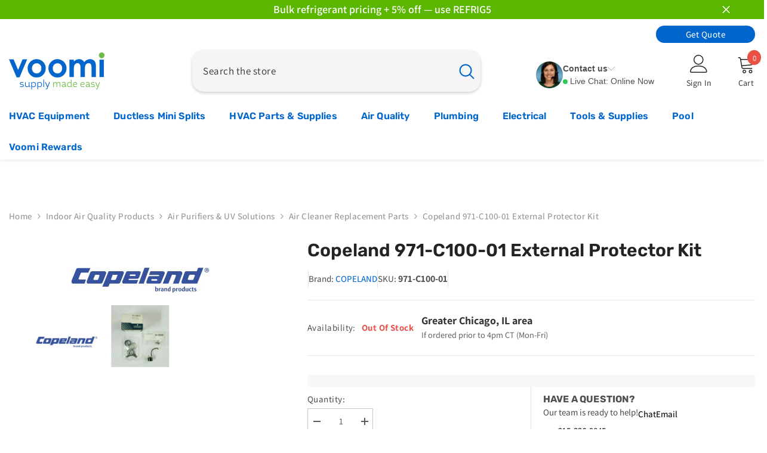

--- FILE ---
content_type: image/svg+xml
request_url: https://cdn.shopify.com/s/files/1/0270/4519/9983/files/live-chat.svg?v=1728502489
body_size: 231
content:
<svg stroke-width="0.00024000000000000003" stroke="#000000" transform="matrix(-1, 0, 0, 1, 0, 0)" xmlns="http://www.w3.org/2000/svg" fill="none" viewBox="0 0 24 24" height="800px" width="800px">

<g stroke-width="0" id="SVGRepo_bgCarrier"></g>

<g stroke-linejoin="round" stroke-linecap="round" id="SVGRepo_tracerCarrier"></g>

<g id="SVGRepo_iconCarrier"> <path fill="#000000" d="M23.7994 18.3704L23.8013 18.373C24.1307 18.8032 24.2888 20.2316 22.0258 19.9779C21.3596 19.9033 20.4282 19.7715 19.3088 19.3471C18.5551 19.0613 17.8986 18.7026 17.3584 18.3522C16.4699 18.7098 15.5118 18.9296 14.5113 18.9857C13.1436 20.8155 10.9602 22 8.50001 22C7.69152 22 6.91135 21.8717 6.17973 21.6339C5.74016 21.8891 5.24034 22.1376 4.68789 22.3471C3.56851 22.7715 2.63949 22.9297 1.97092 22.9779C1.47028 23.014 1.11823 22.9883 0.944098 22.9681C0.562441 22.9239 0.219524 22.7064 0.072134 22.3397C-0.0571899 22.0179 -0.0104055 21.6519 0.195537 21.3728C0.448192 21.0283 0.680439 20.6673 0.899972 20.3011C1.32809 19.5868 1.74792 18.8167 1.85418 17.9789C1.30848 16.9383 1.00001 15.7539 1.00001 14.5C1.00001 11.5058 2.75456 8.92147 5.29159 7.71896C6.30144 3.85296 9.81755 1 14 1C18.9706 1 23 5.02944 23 10C23 11.3736 22.6916 12.6778 22.1395 13.8448C21.9492 15.5687 22.8157 17.0204 23.7994 18.3704ZM7.00001 10C7.00001 6.13401 10.134 3 14 3C17.866 3 21 6.13401 21 10C21 11.1198 20.7378 12.1756 20.2723 13.1118C20.2242 13.2085 20.1921 13.3124 20.1772 13.4194C19.9584 14.9943 20.3278 16.43 21.0822 17.8083C19.9902 17.5451 18.9611 17.0631 18.0522 16.4035C17.7546 16.1875 17.3625 16.1523 17.0312 16.3117C16.1152 16.7525 15.0879 17 14 17C10.134 17 7.00001 13.866 7.00001 10ZM5.00353 10.2543C5.11889 14.4129 8.05529 17.8664 11.9674 18.7695C11.0213 19.5389 9.8145 20 8.50001 20C7.7707 20 7.07689 19.8586 6.44271 19.6026C6.14147 19.481 5.79993 19.5133 5.52684 19.6892C5.08797 19.972 4.56616 20.2543 3.9788 20.477C3.58892 20.6248 3.23263 20.7316 2.91446 20.8083C3.24678 20.2012 3.58332 19.4779 3.73844 18.7971C3.81503 18.461 3.8572 18.1339 3.87625 17.8266C3.88848 17.6293 3.84192 17.4327 3.74245 17.2618C3.27058 16.451 3.00001 15.5086 3.00001 14.5C3.00001 12.7904 3.78 11.263 5.00353 10.2543Z" clip-rule="evenodd" fill-rule="evenodd"></path> </g>

</svg>

--- FILE ---
content_type: application/javascript
request_url: https://static.personizely.net/1aa1a5b9ac.js
body_size: 40595
content:
(()=>{var __webpack_modules__={744:e=>{"use strict";var t=function(e){return function(e){return!!e&&"object"==typeof e}(e)&&!function(e){var t=Object.prototype.toString.call(e);return"[object RegExp]"===t||"[object Date]"===t||function(e){return e.$$typeof===i}(e)}(e)};var i="function"==typeof Symbol&&Symbol.for?Symbol.for("react.element"):60103;function s(e,t){return!1!==t.clone&&t.isMergeableObject(e)?c((i=e,Array.isArray(i)?[]:{}),e,t):e;var i}function r(e,t,i){return e.concat(t).map((function(e){return s(e,i)}))}function n(e){return Object.keys(e).concat(function(e){return Object.getOwnPropertySymbols?Object.getOwnPropertySymbols(e).filter((function(t){return e.propertyIsEnumerable(t)})):[]}(e))}function a(e,t){try{return t in e}catch(e){return!1}}function o(e,t,i){var r={};return i.isMergeableObject(e)&&n(e).forEach((function(t){r[t]=s(e[t],i)})),n(t).forEach((function(n){(function(e,t){return a(e,t)&&!(Object.hasOwnProperty.call(e,t)&&Object.propertyIsEnumerable.call(e,t))})(e,n)||(a(e,n)&&i.isMergeableObject(t[n])?r[n]=function(e,t){if(!t.customMerge)return c;var i=t.customMerge(e);return"function"==typeof i?i:c}(n,i)(e[n],t[n],i):r[n]=s(t[n],i))})),r}function c(e,i,n){(n=n||{}).arrayMerge=n.arrayMerge||r,n.isMergeableObject=n.isMergeableObject||t,n.cloneUnlessOtherwiseSpecified=s;var a=Array.isArray(i);return a===Array.isArray(e)?a?n.arrayMerge(e,i,n):o(e,i,n):s(i,n)}c.all=function(e,t){if(!Array.isArray(e))throw new Error("first argument should be an array");return e.reduce((function(e,i){return c(e,i,t)}),{})};var d=c;e.exports=d},181:(e,t,i)=>{var s=/^\s+|\s+$/g,r=/^[-+]0x[0-9a-f]+$/i,n=/^0b[01]+$/i,a=/^0o[0-7]+$/i,o=parseInt,c="object"==typeof i.g&&i.g&&i.g.Object===Object&&i.g,d="object"==typeof self&&self&&self.Object===Object&&self,l=c||d||Function("return this")(),u=Object.prototype.toString,h=Math.max,p=Math.min,g=function(){return l.Date.now()};function m(e){var t=typeof e;return!!e&&("object"==t||"function"==t)}function w(e){if("number"==typeof e)return e;if(function(e){return"symbol"==typeof e||function(e){return!!e&&"object"==typeof e}(e)&&"[object Symbol]"==u.call(e)}(e))return NaN;if(m(e)){var t="function"==typeof e.valueOf?e.valueOf():e;e=m(t)?t+"":t}if("string"!=typeof e)return 0===e?e:+e;e=e.replace(s,"");var i=n.test(e);return i||a.test(e)?o(e.slice(2),i?2:8):r.test(e)?NaN:+e}e.exports=function(e,t,i){var s,r,n,a,o,c,d=0,l=!1,u=!1,f=!0;if("function"!=typeof e)throw new TypeError("Expected a function");function y(t){var i=s,n=r;return s=r=void 0,d=t,a=e.apply(n,i)}function v(e){var i=e-c;return void 0===c||i>=t||i<0||u&&e-d>=n}function b(){var e=g();if(v(e))return _(e);o=setTimeout(b,function(e){var i=t-(e-c);return u?p(i,n-(e-d)):i}(e))}function _(e){return o=void 0,f&&s?y(e):(s=r=void 0,a)}function k(){var e=g(),i=v(e);if(s=arguments,r=this,c=e,i){if(void 0===o)return function(e){return d=e,o=setTimeout(b,t),l?y(e):a}(c);if(u)return o=setTimeout(b,t),y(c)}return void 0===o&&(o=setTimeout(b,t)),a}return t=w(t)||0,m(i)&&(l=!!i.leading,n=(u="maxWait"in i)?h(w(i.maxWait)||0,t):n,f="trailing"in i?!!i.trailing:f),k.cancel=function(){void 0!==o&&clearTimeout(o),d=0,s=c=r=o=void 0},k.flush=function(){return void 0===o?a:_(g())},k}},232:function(e,t,i){var s;!function(r,n){"use strict";var a="function",o="undefined",c="object",d="string",l="major",u="model",h="name",p="type",g="vendor",m="version",w="architecture",f="console",y="mobile",v="tablet",b="smarttv",_="wearable",k="embedded",A="Amazon",E="Apple",I="ASUS",S="BlackBerry",C="Browser",x="Chrome",D="Firefox",T="Google",q="Huawei",P="LG",L="Microsoft",O="Motorola",j="Opera",V="Samsung",M="Sharp",$="Sony",R="Xiaomi",F="Zebra",N="Facebook",z="Chromium OS",B="Mac OS",U=function(e){for(var t={},i=0;i<e.length;i++)t[e[i].toUpperCase()]=e[i];return t},H=function(e,t){return typeof e===d&&-1!==W(t).indexOf(W(e))},W=function(e){return e.toLowerCase()},J=function(e,t){if(typeof e===d)return e=e.replace(/^\s\s*/,""),typeof t===o?e:e.substring(0,350)},G=function(e,t){for(var i,s,r,o,d,l,u=0;u<t.length&&!d;){var h=t[u],p=t[u+1];for(i=s=0;i<h.length&&!d&&h[i];)if(d=h[i++].exec(e))for(r=0;r<p.length;r++)l=d[++s],typeof(o=p[r])===c&&o.length>0?2===o.length?typeof o[1]==a?this[o[0]]=o[1].call(this,l):this[o[0]]=o[1]:3===o.length?typeof o[1]!==a||o[1].exec&&o[1].test?this[o[0]]=l?l.replace(o[1],o[2]):n:this[o[0]]=l?o[1].call(this,l,o[2]):n:4===o.length&&(this[o[0]]=l?o[3].call(this,l.replace(o[1],o[2])):n):this[o]=l||n;u+=2}},Q=function(e,t){for(var i in t)if(typeof t[i]===c&&t[i].length>0){for(var s=0;s<t[i].length;s++)if(H(t[i][s],e))return"?"===i?n:i}else if(H(t[i],e))return"?"===i?n:i;return e},Z={ME:"4.90","NT 3.11":"NT3.51","NT 4.0":"NT4.0",2e3:"NT 5.0",XP:["NT 5.1","NT 5.2"],Vista:"NT 6.0",7:"NT 6.1",8:"NT 6.2",8.1:"NT 6.3",10:["NT 6.4","NT 10.0"],RT:"ARM"},Y={browser:[[/\b(?:crmo|crios)\/([\w\.]+)/i],[m,[h,"Chrome"]],[/edg(?:e|ios|a)?\/([\w\.]+)/i],[m,[h,"Edge"]],[/(opera mini)\/([-\w\.]+)/i,/(opera [mobiletab]{3,6})\b.+version\/([-\w\.]+)/i,/(opera)(?:.+version\/|[\/ ]+)([\w\.]+)/i],[h,m],[/opios[\/ ]+([\w\.]+)/i],[m,[h,j+" Mini"]],[/\bopr\/([\w\.]+)/i],[m,[h,j]],[/(kindle)\/([\w\.]+)/i,/(lunascape|maxthon|netfront|jasmine|blazer)[\/ ]?([\w\.]*)/i,/(avant |iemobile|slim)(?:browser)?[\/ ]?([\w\.]*)/i,/(ba?idubrowser)[\/ ]?([\w\.]+)/i,/(?:ms|\()(ie) ([\w\.]+)/i,/(flock|rockmelt|midori|epiphany|silk|skyfire|bolt|iron|vivaldi|iridium|phantomjs|bowser|quark|qupzilla|falkon|rekonq|puffin|brave|whale(?!.+naver)|qqbrowserlite|qq|duckduckgo)\/([-\w\.]+)/i,/(heytap|ovi)browser\/([\d\.]+)/i,/(weibo)__([\d\.]+)/i],[h,m],[/(?:\buc? ?browser|(?:juc.+)ucweb)[\/ ]?([\w\.]+)/i],[m,[h,"UC"+C]],[/microm.+\bqbcore\/([\w\.]+)/i,/\bqbcore\/([\w\.]+).+microm/i],[m,[h,"WeChat(Win) Desktop"]],[/micromessenger\/([\w\.]+)/i],[m,[h,"WeChat"]],[/konqueror\/([\w\.]+)/i],[m,[h,"Konqueror"]],[/trident.+rv[: ]([\w\.]{1,9})\b.+like gecko/i],[m,[h,"IE"]],[/ya(?:search)?browser\/([\w\.]+)/i],[m,[h,"Yandex"]],[/(avast|avg)\/([\w\.]+)/i],[[h,/(.+)/,"$1 Secure "+C],m],[/\bfocus\/([\w\.]+)/i],[m,[h,D+" Focus"]],[/\bopt\/([\w\.]+)/i],[m,[h,j+" Touch"]],[/coc_coc\w+\/([\w\.]+)/i],[m,[h,"Coc Coc"]],[/dolfin\/([\w\.]+)/i],[m,[h,"Dolphin"]],[/coast\/([\w\.]+)/i],[m,[h,j+" Coast"]],[/miuibrowser\/([\w\.]+)/i],[m,[h,"MIUI "+C]],[/fxios\/([-\w\.]+)/i],[m,[h,D]],[/\bqihu|(qi?ho?o?|360)browser/i],[[h,"360 "+C]],[/(oculus|samsung|sailfish|huawei)browser\/([\w\.]+)/i],[[h,/(.+)/,"$1 "+C],m],[/(comodo_dragon)\/([\w\.]+)/i],[[h,/_/g," "],m],[/(electron)\/([\w\.]+) safari/i,/(tesla)(?: qtcarbrowser|\/(20\d\d\.[-\w\.]+))/i,/m?(qqbrowser|baiduboxapp|2345Explorer)[\/ ]?([\w\.]+)/i],[h,m],[/(metasr)[\/ ]?([\w\.]+)/i,/(lbbrowser)/i,/\[(linkedin)app\]/i],[h],[/((?:fban\/fbios|fb_iab\/fb4a)(?!.+fbav)|;fbav\/([\w\.]+);)/i],[[h,N],m],[/(kakao(?:talk|story))[\/ ]([\w\.]+)/i,/(naver)\(.*?(\d+\.[\w\.]+).*\)/i,/safari (line)\/([\w\.]+)/i,/\b(line)\/([\w\.]+)\/iab/i,/(chromium|instagram|snapchat)[\/ ]([-\w\.]+)/i],[h,m],[/\bgsa\/([\w\.]+) .*safari\//i],[m,[h,"GSA"]],[/musical_ly(?:.+app_?version\/|_)([\w\.]+)/i],[m,[h,"TikTok"]],[/headlesschrome(?:\/([\w\.]+)| )/i],[m,[h,x+" Headless"]],[/ wv\).+(chrome)\/([\w\.]+)/i],[[h,x+" WebView"],m],[/droid.+ version\/([\w\.]+)\b.+(?:mobile safari|safari)/i],[m,[h,"Android "+C]],[/(chrome|omniweb|arora|[tizenoka]{5} ?browser)\/v?([\w\.]+)/i],[h,m],[/version\/([\w\.\,]+) .*mobile\/\w+ (safari)/i],[m,[h,"Mobile Safari"]],[/version\/([\w(\.|\,)]+) .*(mobile ?safari|safari)/i],[m,h],[/webkit.+?(mobile ?safari|safari)(\/[\w\.]+)/i],[h,[m,Q,{"1.0":"/8",1.2:"/1",1.3:"/3","2.0":"/412","2.0.2":"/416","2.0.3":"/417","2.0.4":"/419","?":"/"}]],[/(webkit|khtml)\/([\w\.]+)/i],[h,m],[/(navigator|netscape\d?)\/([-\w\.]+)/i],[[h,"Netscape"],m],[/mobile vr; rv:([\w\.]+)\).+firefox/i],[m,[h,D+" Reality"]],[/ekiohf.+(flow)\/([\w\.]+)/i,/(swiftfox)/i,/(icedragon|iceweasel|camino|chimera|fennec|maemo browser|minimo|conkeror|klar)[\/ ]?([\w\.\+]+)/i,/(seamonkey|k-meleon|icecat|iceape|firebird|phoenix|palemoon|basilisk|waterfox)\/([-\w\.]+)$/i,/(firefox)\/([\w\.]+)/i,/(mozilla)\/([\w\.]+) .+rv\:.+gecko\/\d+/i,/(polaris|lynx|dillo|icab|doris|amaya|w3m|netsurf|sleipnir|obigo|mosaic|(?:go|ice|up)[\. ]?browser)[-\/ ]?v?([\w\.]+)/i,/(links) \(([\w\.]+)/i,/panasonic;(viera)/i],[h,m],[/(cobalt)\/([\w\.]+)/i],[h,[m,/master.|lts./,""]]],cpu:[[/(?:(amd|x(?:(?:86|64)[-_])?|wow|win)64)[;\)]/i],[[w,"amd64"]],[/(ia32(?=;))/i],[[w,W]],[/((?:i[346]|x)86)[;\)]/i],[[w,"ia32"]],[/\b(aarch64|arm(v?8e?l?|_?64))\b/i],[[w,"arm64"]],[/\b(arm(?:v[67])?ht?n?[fl]p?)\b/i],[[w,"armhf"]],[/windows (ce|mobile); ppc;/i],[[w,"arm"]],[/((?:ppc|powerpc)(?:64)?)(?: mac|;|\))/i],[[w,/ower/,"",W]],[/(sun4\w)[;\)]/i],[[w,"sparc"]],[/((?:avr32|ia64(?=;))|68k(?=\))|\barm(?=v(?:[1-7]|[5-7]1)l?|;|eabi)|(?=atmel )avr|(?:irix|mips|sparc)(?:64)?\b|pa-risc)/i],[[w,W]]],device:[[/\b(sch-i[89]0\d|shw-m380s|sm-[ptx]\w{2,4}|gt-[pn]\d{2,4}|sgh-t8[56]9|nexus 10)/i],[u,[g,V],[p,v]],[/\b((?:s[cgp]h|gt|sm)-\w+|sc[g-]?[\d]+a?|galaxy nexus)/i,/samsung[- ]([-\w]+)/i,/sec-(sgh\w+)/i],[u,[g,V],[p,y]],[/(?:\/|\()(ip(?:hone|od)[\w, ]*)(?:\/|;)/i],[u,[g,E],[p,y]],[/\((ipad);[-\w\),; ]+apple/i,/applecoremedia\/[\w\.]+ \((ipad)/i,/\b(ipad)\d\d?,\d\d?[;\]].+ios/i],[u,[g,E],[p,v]],[/(macintosh);/i],[u,[g,E]],[/\b(sh-?[altvz]?\d\d[a-ekm]?)/i],[u,[g,M],[p,y]],[/\b((?:ag[rs][23]?|bah2?|sht?|btv)-a?[lw]\d{2})\b(?!.+d\/s)/i],[u,[g,q],[p,v]],[/(?:huawei|honor)([-\w ]+)[;\)]/i,/\b(nexus 6p|\w{2,4}e?-[atu]?[ln][\dx][012359c][adn]?)\b(?!.+d\/s)/i],[u,[g,q],[p,y]],[/\b(poco[\w ]+|m2\d{3}j\d\d[a-z]{2})(?: bui|\))/i,/\b; (\w+) build\/hm\1/i,/\b(hm[-_ ]?note?[_ ]?(?:\d\w)?) bui/i,/\b(redmi[\-_ ]?(?:note|k)?[\w_ ]+)(?: bui|\))/i,/\b(mi[-_ ]?(?:a\d|one|one[_ ]plus|note lte|max|cc)?[_ ]?(?:\d?\w?)[_ ]?(?:plus|se|lite)?)(?: bui|\))/i],[[u,/_/g," "],[g,R],[p,y]],[/\b(mi[-_ ]?(?:pad)(?:[\w_ ]+))(?: bui|\))/i],[[u,/_/g," "],[g,R],[p,v]],[/; (\w+) bui.+ oppo/i,/\b(cph[12]\d{3}|p(?:af|c[al]|d\w|e[ar])[mt]\d0|x9007|a101op)\b/i],[u,[g,"OPPO"],[p,y]],[/vivo (\w+)(?: bui|\))/i,/\b(v[12]\d{3}\w?[at])(?: bui|;)/i],[u,[g,"Vivo"],[p,y]],[/\b(rmx[12]\d{3})(?: bui|;|\))/i],[u,[g,"Realme"],[p,y]],[/\b(milestone|droid(?:[2-4x]| (?:bionic|x2|pro|razr))?:?( 4g)?)\b[\w ]+build\//i,/\bmot(?:orola)?[- ](\w*)/i,/((?:moto[\w\(\) ]+|xt\d{3,4}|nexus 6)(?= bui|\)))/i],[u,[g,O],[p,y]],[/\b(mz60\d|xoom[2 ]{0,2}) build\//i],[u,[g,O],[p,v]],[/((?=lg)?[vl]k\-?\d{3}) bui| 3\.[-\w; ]{10}lg?-([06cv9]{3,4})/i],[u,[g,P],[p,v]],[/(lm(?:-?f100[nv]?|-[\w\.]+)(?= bui|\))|nexus [45])/i,/\blg[-e;\/ ]+((?!browser|netcast|android tv)\w+)/i,/\blg-?([\d\w]+) bui/i],[u,[g,P],[p,y]],[/(ideatab[-\w ]+)/i,/lenovo ?(s[56]000[-\w]+|tab(?:[\w ]+)|yt[-\d\w]{6}|tb[-\d\w]{6})/i],[u,[g,"Lenovo"],[p,v]],[/(?:maemo|nokia).*(n900|lumia \d+)/i,/nokia[-_ ]?([-\w\.]*)/i],[[u,/_/g," "],[g,"Nokia"],[p,y]],[/(pixel c)\b/i],[u,[g,T],[p,v]],[/droid.+; (pixel[\daxl ]{0,6})(?: bui|\))/i],[u,[g,T],[p,y]],[/droid.+ (a?\d[0-2]{2}so|[c-g]\d{4}|so[-gl]\w+|xq-a\w[4-7][12])(?= bui|\).+chrome\/(?![1-6]{0,1}\d\.))/i],[u,[g,$],[p,y]],[/sony tablet [ps]/i,/\b(?:sony)?sgp\w+(?: bui|\))/i],[[u,"Xperia Tablet"],[g,$],[p,v]],[/ (kb2005|in20[12]5|be20[12][59])\b/i,/(?:one)?(?:plus)? (a\d0\d\d)(?: b|\))/i],[u,[g,"OnePlus"],[p,y]],[/(alexa)webm/i,/(kf[a-z]{2}wi|aeo[c-r]{2})( bui|\))/i,/(kf[a-z]+)( bui|\)).+silk\//i],[u,[g,A],[p,v]],[/((?:sd|kf)[0349hijorstuw]+)( bui|\)).+silk\//i],[[u,/(.+)/g,"Fire Phone $1"],[g,A],[p,y]],[/(playbook);[-\w\),; ]+(rim)/i],[u,g,[p,v]],[/\b((?:bb[a-f]|st[hv])100-\d)/i,/\(bb10; (\w+)/i],[u,[g,S],[p,y]],[/(?:\b|asus_)(transfo[prime ]{4,10} \w+|eeepc|slider \w+|nexus 7|padfone|p00[cj])/i],[u,[g,I],[p,v]],[/ (z[bes]6[027][012][km][ls]|zenfone \d\w?)\b/i],[u,[g,I],[p,y]],[/(nexus 9)/i],[u,[g,"HTC"],[p,v]],[/(htc)[-;_ ]{1,2}([\w ]+(?=\)| bui)|\w+)/i,/(zte)[- ]([\w ]+?)(?: bui|\/|\))/i,/(alcatel|geeksphone|nexian|panasonic(?!(?:;|\.))|sony(?!-bra))[-_ ]?([-\w]*)/i],[g,[u,/_/g," "],[p,y]],[/droid.+; ([ab][1-7]-?[0178a]\d\d?)/i],[u,[g,"Acer"],[p,v]],[/droid.+; (m[1-5] note) bui/i,/\bmz-([-\w]{2,})/i],[u,[g,"Meizu"],[p,y]],[/(blackberry|benq|palm(?=\-)|sonyericsson|acer|asus|dell|meizu|motorola|polytron|infinix|tecno)[-_ ]?([-\w]*)/i,/(hp) ([\w ]+\w)/i,/(asus)-?(\w+)/i,/(microsoft); (lumia[\w ]+)/i,/(lenovo)[-_ ]?([-\w]+)/i,/(jolla)/i,/(oppo) ?([\w ]+) bui/i],[g,u,[p,y]],[/(kobo)\s(ereader|touch)/i,/(archos) (gamepad2?)/i,/(hp).+(touchpad(?!.+tablet)|tablet)/i,/(kindle)\/([\w\.]+)/i,/(nook)[\w ]+build\/(\w+)/i,/(dell) (strea[kpr\d ]*[\dko])/i,/(le[- ]+pan)[- ]+(\w{1,9}) bui/i,/(trinity)[- ]*(t\d{3}) bui/i,/(gigaset)[- ]+(q\w{1,9}) bui/i,/(vodafone) ([\w ]+)(?:\)| bui)/i],[g,u,[p,v]],[/(surface duo)/i],[u,[g,L],[p,v]],[/droid [\d\.]+; (fp\du?)(?: b|\))/i],[u,[g,"Fairphone"],[p,y]],[/(u304aa)/i],[u,[g,"AT&T"],[p,y]],[/\bsie-(\w*)/i],[u,[g,"Siemens"],[p,y]],[/\b(rct\w+) b/i],[u,[g,"RCA"],[p,v]],[/\b(venue[\d ]{2,7}) b/i],[u,[g,"Dell"],[p,v]],[/\b(q(?:mv|ta)\w+) b/i],[u,[g,"Verizon"],[p,v]],[/\b(?:barnes[& ]+noble |bn[rt])([\w\+ ]*) b/i],[u,[g,"Barnes & Noble"],[p,v]],[/\b(tm\d{3}\w+) b/i],[u,[g,"NuVision"],[p,v]],[/\b(k88) b/i],[u,[g,"ZTE"],[p,v]],[/\b(nx\d{3}j) b/i],[u,[g,"ZTE"],[p,y]],[/\b(gen\d{3}) b.+49h/i],[u,[g,"Swiss"],[p,y]],[/\b(zur\d{3}) b/i],[u,[g,"Swiss"],[p,v]],[/\b((zeki)?tb.*\b) b/i],[u,[g,"Zeki"],[p,v]],[/\b([yr]\d{2}) b/i,/\b(dragon[- ]+touch |dt)(\w{5}) b/i],[[g,"Dragon Touch"],u,[p,v]],[/\b(ns-?\w{0,9}) b/i],[u,[g,"Insignia"],[p,v]],[/\b((nxa|next)-?\w{0,9}) b/i],[u,[g,"NextBook"],[p,v]],[/\b(xtreme\_)?(v(1[045]|2[015]|[3469]0|7[05])) b/i],[[g,"Voice"],u,[p,y]],[/\b(lvtel\-)?(v1[12]) b/i],[[g,"LvTel"],u,[p,y]],[/\b(ph-1) /i],[u,[g,"Essential"],[p,y]],[/\b(v(100md|700na|7011|917g).*\b) b/i],[u,[g,"Envizen"],[p,v]],[/\b(trio[-\w\. ]+) b/i],[u,[g,"MachSpeed"],[p,v]],[/\btu_(1491) b/i],[u,[g,"Rotor"],[p,v]],[/(shield[\w ]+) b/i],[u,[g,"Nvidia"],[p,v]],[/(sprint) (\w+)/i],[g,u,[p,y]],[/(kin\.[onetw]{3})/i],[[u,/\./g," "],[g,L],[p,y]],[/droid.+; (cc6666?|et5[16]|mc[239][23]x?|vc8[03]x?)\)/i],[u,[g,F],[p,v]],[/droid.+; (ec30|ps20|tc[2-8]\d[kx])\)/i],[u,[g,F],[p,y]],[/smart-tv.+(samsung)/i],[g,[p,b]],[/hbbtv.+maple;(\d+)/i],[[u,/^/,"SmartTV"],[g,V],[p,b]],[/(nux; netcast.+smarttv|lg (netcast\.tv-201\d|android tv))/i],[[g,P],[p,b]],[/(apple) ?tv/i],[g,[u,E+" TV"],[p,b]],[/crkey/i],[[u,x+"cast"],[g,T],[p,b]],[/droid.+aft(\w+)( bui|\))/i],[u,[g,A],[p,b]],[/\(dtv[\);].+(aquos)/i,/(aquos-tv[\w ]+)\)/i],[u,[g,M],[p,b]],[/(bravia[\w ]+)( bui|\))/i],[u,[g,$],[p,b]],[/(mitv-\w{5}) bui/i],[u,[g,R],[p,b]],[/Hbbtv.*(technisat) (.*);/i],[g,u,[p,b]],[/\b(roku)[\dx]*[\)\/]((?:dvp-)?[\d\.]*)/i,/hbbtv\/\d+\.\d+\.\d+ +\([\w\+ ]*; *([\w\d][^;]*);([^;]*)/i],[[g,J],[u,J],[p,b]],[/\b(android tv|smart[- ]?tv|opera tv|tv; rv:)\b/i],[[p,b]],[/(ouya)/i,/(nintendo) ([wids3utch]+)/i],[g,u,[p,f]],[/droid.+; (shield) bui/i],[u,[g,"Nvidia"],[p,f]],[/(playstation [345portablevi]+)/i],[u,[g,$],[p,f]],[/\b(xbox(?: one)?(?!; xbox))[\); ]/i],[u,[g,L],[p,f]],[/((pebble))app/i],[g,u,[p,_]],[/(watch)(?: ?os[,\/]|\d,\d\/)[\d\.]+/i],[u,[g,E],[p,_]],[/droid.+; (glass) \d/i],[u,[g,T],[p,_]],[/droid.+; (wt63?0{2,3})\)/i],[u,[g,F],[p,_]],[/(quest( 2| pro)?)/i],[u,[g,N],[p,_]],[/(tesla)(?: qtcarbrowser|\/[-\w\.]+)/i],[g,[p,k]],[/(aeobc)\b/i],[u,[g,A],[p,k]],[/droid .+?; ([^;]+?)(?: bui|\) applew).+? mobile safari/i],[u,[p,y]],[/droid .+?; ([^;]+?)(?: bui|\) applew).+?(?! mobile) safari/i],[u,[p,v]],[/\b((tablet|tab)[;\/]|focus\/\d(?!.+mobile))/i],[[p,v]],[/(phone|mobile(?:[;\/]| [ \w\/\.]*safari)|pda(?=.+windows ce))/i],[[p,y]],[/(android[-\w\. ]{0,9});.+buil/i],[u,[g,"Generic"]]],engine:[[/windows.+ edge\/([\w\.]+)/i],[m,[h,"EdgeHTML"]],[/webkit\/537\.36.+chrome\/(?!27)([\w\.]+)/i],[m,[h,"Blink"]],[/(presto)\/([\w\.]+)/i,/(webkit|trident|netfront|netsurf|amaya|lynx|w3m|goanna)\/([\w\.]+)/i,/ekioh(flow)\/([\w\.]+)/i,/(khtml|tasman|links)[\/ ]\(?([\w\.]+)/i,/(icab)[\/ ]([23]\.[\d\.]+)/i,/\b(libweb)/i],[h,m],[/rv\:([\w\.]{1,9})\b.+(gecko)/i],[m,h]],os:[[/microsoft (windows) (vista|xp)/i],[h,m],[/(windows) nt 6\.2; (arm)/i,/(windows (?:phone(?: os)?|mobile))[\/ ]?([\d\.\w ]*)/i,/(windows)[\/ ]?([ntce\d\. ]+\w)(?!.+xbox)/i],[h,[m,Q,Z]],[/(win(?=3|9|n)|win 9x )([nt\d\.]+)/i],[[h,"Windows"],[m,Q,Z]],[/ip[honead]{2,4}\b(?:.*os ([\w]+) like mac|; opera)/i,/(?:ios;fbsv\/|iphone.+ios[\/ ])([\d\.]+)/i,/cfnetwork\/.+darwin/i],[[m,/_/g,"."],[h,"iOS"]],[/(mac os x) ?([\w\. ]*)/i,/(macintosh|mac_powerpc\b)(?!.+haiku)/i],[[h,B],[m,/_/g,"."]],[/droid ([\w\.]+)\b.+(android[- ]x86|harmonyos)/i],[m,h],[/(android|webos|qnx|bada|rim tablet os|maemo|meego|sailfish)[-\/ ]?([\w\.]*)/i,/(blackberry)\w*\/([\w\.]*)/i,/(tizen|kaios)[\/ ]([\w\.]+)/i,/\((series40);/i],[h,m],[/\(bb(10);/i],[m,[h,S]],[/(?:symbian ?os|symbos|s60(?=;)|series60)[-\/ ]?([\w\.]*)/i],[m,[h,"Symbian"]],[/mozilla\/[\d\.]+ \((?:mobile|tablet|tv|mobile; [\w ]+); rv:.+ gecko\/([\w\.]+)/i],[m,[h,D+" OS"]],[/web0s;.+rt(tv)/i,/\b(?:hp)?wos(?:browser)?\/([\w\.]+)/i],[m,[h,"webOS"]],[/watch(?: ?os[,\/]|\d,\d\/)([\d\.]+)/i],[m,[h,"watchOS"]],[/crkey\/([\d\.]+)/i],[m,[h,x+"cast"]],[/(cros) [\w]+(?:\)| ([\w\.]+)\b)/i],[[h,z],m],[/panasonic;(viera)/i,/(netrange)mmh/i,/(nettv)\/(\d+\.[\w\.]+)/i,/(nintendo|playstation) ([wids345portablevuch]+)/i,/(xbox); +xbox ([^\);]+)/i,/\b(joli|palm)\b ?(?:os)?\/?([\w\.]*)/i,/(mint)[\/\(\) ]?(\w*)/i,/(mageia|vectorlinux)[; ]/i,/([kxln]?ubuntu|debian|suse|opensuse|gentoo|arch(?= linux)|slackware|fedora|mandriva|centos|pclinuxos|red ?hat|zenwalk|linpus|raspbian|plan 9|minix|risc os|contiki|deepin|manjaro|elementary os|sabayon|linspire)(?: gnu\/linux)?(?: enterprise)?(?:[- ]linux)?(?:-gnu)?[-\/ ]?(?!chrom|package)([-\w\.]*)/i,/(hurd|linux) ?([\w\.]*)/i,/(gnu) ?([\w\.]*)/i,/\b([-frentopcghs]{0,5}bsd|dragonfly)[\/ ]?(?!amd|[ix346]{1,2}86)([\w\.]*)/i,/(haiku) (\w+)/i],[h,m],[/(sunos) ?([\w\.\d]*)/i],[[h,"Solaris"],m],[/((?:open)?solaris)[-\/ ]?([\w\.]*)/i,/(aix) ((\d)(?=\.|\)| )[\w\.])*/i,/\b(beos|os\/2|amigaos|morphos|openvms|fuchsia|hp-ux|serenityos)/i,/(unix) ?([\w\.]*)/i],[h,m]]},K=function(e,t){if(typeof e===c&&(t=e,e=n),!(this instanceof K))return new K(e,t).getResult();var i=typeof r!==o&&r.navigator?r.navigator:n,s=e||(i&&i.userAgent?i.userAgent:""),f=i&&i.userAgentData?i.userAgentData:n,b=t?function(e,t){var i={};for(var s in e)t[s]&&t[s].length%2==0?i[s]=t[s].concat(e[s]):i[s]=e[s];return i}(Y,t):Y,_=i&&i.userAgent==s;return this.getBrowser=function(){var e,t={};return t[h]=n,t[m]=n,G.call(t,s,b.browser),t[l]=typeof(e=t[m])===d?e.replace(/[^\d\.]/g,"").split(".")[0]:n,_&&i&&i.brave&&typeof i.brave.isBrave==a&&(t[h]="Brave"),t},this.getCPU=function(){var e={};return e[w]=n,G.call(e,s,b.cpu),e},this.getDevice=function(){var e={};return e[g]=n,e[u]=n,e[p]=n,G.call(e,s,b.device),_&&!e[p]&&f&&f.mobile&&(e[p]=y),_&&"Macintosh"==e[u]&&i&&typeof i.standalone!==o&&i.maxTouchPoints&&i.maxTouchPoints>2&&(e[u]="iPad",e[p]=v),e},this.getEngine=function(){var e={};return e[h]=n,e[m]=n,G.call(e,s,b.engine),e},this.getOS=function(){var e={};return e[h]=n,e[m]=n,G.call(e,s,b.os),_&&!e[h]&&f&&"Unknown"!=f.platform&&(e[h]=f.platform.replace(/chrome os/i,z).replace(/macos/i,B)),e},this.getResult=function(){return{ua:this.getUA(),browser:this.getBrowser(),engine:this.getEngine(),os:this.getOS(),device:this.getDevice(),cpu:this.getCPU()}},this.getUA=function(){return s},this.setUA=function(e){return s=typeof e===d&&e.length>350?J(e,350):e,this},this.setUA(s),this};K.VERSION="0.7.36",K.BROWSER=U([h,m,l]),K.CPU=U([w]),K.DEVICE=U([u,g,p,f,y,b,v,_,k]),K.ENGINE=K.OS=U([h,m]),typeof t!==o?(e.exports&&(t=e.exports=K),t.UAParser=K):i.amdO?(s=function(){return K}.call(t,i,t,e))===n||(e.exports=s):typeof r!==o&&(r.UAParser=K);var X=typeof r!==o&&(r.jQuery||r.Zepto);if(X&&!X.ua){var ee=new K;X.ua=ee.getResult(),X.ua.get=function(){return ee.getUA()},X.ua.set=function(e){ee.setUA(e);var t=ee.getResult();for(var i in t)X.ua[i]=t[i]}}}("object"==typeof window?window:this)},521:(e,t,i)=>{"use strict";i.d(t,{DM:()=>g,JB:()=>r,Md:()=>n,Ok:()=>c,Ry:()=>p,XQ:()=>l,cv:()=>s,dU:()=>a,e2:()=>u,gf:()=>h,gk:()=>o,js:()=>m,kt:()=>d});const s=[],r="Personizely",n="personizely",a="Personizely",o="plyData",c="_ply",d=12,l=1,u="visitor",h="data",p="geo",g=["source","medium","term","campaign","content"],m=false},326:(e,t,i)=>{"use strict";i.d(t,{A:()=>n});const s=(e,t)=>{let i=[];for(let r in e)if(e.hasOwnProperty(r)){let n=t?t+"["+r+"]":r,a=e[r];i.push(null!==a&&"object"==typeof a?s(a,n):encodeURIComponent(n)+"="+encodeURIComponent(a))}return i.join("&")},r=(e,t,{json:i={},query:r={},headers:n={}}={})=>{Object.keys(r).length>0&&(e+="?"+s(r));const a={method:t,headers:{...n}};return["POST","PATCH","DELETE"].includes(t)&&(a.body=JSON.stringify(i),a.headers["Content-Type"]="application/json",a.keepalive=a.body.length<=65536),fetch(e,a).then((e=>{if(!e.ok){const t=new Error(`Error ${e.status}`);throw t.status=e.status,t}return e.json()}))},n={get:(e,t={},i)=>r(e,"GET",{query:t,headers:i}),post:(e,t={},i)=>r(e,"POST",{json:t,headers:i}),patch:(e,t={},i)=>r(e,"PATCH",{json:t,headers:i}),request:r,del:(e,t={},i)=>r(e,"DELETE",{json:t,headers:i})}},890:(e,t,i)=>{"use strict";i.d(t,{A:()=>s});const s=e=>{const t=document.createElement("style");return t.innerHTML=e,document.head.appendChild(t),t}},613:(__unused_webpack_module,__webpack_exports__,__webpack_require__)=>{"use strict";__webpack_require__.d(__webpack_exports__,{g:()=>execute});var _log__WEBPACK_IMPORTED_MODULE_0__=__webpack_require__(832);function getValue(code){try{return get(window,code)||eval(code)}catch(e){log("Could not get the variable value for "+code)}}function execute(e,t={}){(0,_log__WEBPACK_IMPORTED_MODULE_0__.A)("Executing JS code",e);try{e=`const { ${Object.keys(t).join(", ")} } = arguments[0];\n`+e,new Function(e)(t)}catch(e){(0,_log__WEBPACK_IMPORTED_MODULE_0__.A)("There's an error in your JS code")}}},454:(e,t,i)=>{"use strict";i.d(t,{n0:()=>r,v8:()=>n});const s=i(521).kt/12,r=(e,t,i=31536e3*s)=>{let r=new Date;null===t&&(i=-1),r.setTime(r.getTime()+1e3*i);let a=`; expires=${r.toGMTString()}`;document.cookie=`${e}=; max-age=0; path=/`;const o=location.hostname.split(".");if(o.length>1)for(let i=o.length-2;i>=0;i--){const s="."+o.slice(i).join(".");if(document.cookie=`${e}=${t}`+a+`; path=/; domain=${s}`,null===t?!n(e):n(e)===String(t))return}document.cookie=`${e}=${t}`+a+"; path=/"},n=e=>{let t,i=e+"=",s=document.cookie.split(";");for(let e=0;e<s.length;e++){let r=s[e];for(;" "===r.charAt(0);)r=r.substring(1,r.length);0===r.indexOf(i)&&(t=r.substring(i.length,r.length))}return t}},244:(e,t,i)=>{"use strict";i.d(t,{Ay:()=>r});const s=(e,t=-1)=>{const i=new Date((new Date).setDate((new Date).getDate()+t));return new Date(e).toDateString()===i.toDateString()},r={isToday:e=>s(e,0),isYesterday:e=>s(e,-1),isTomorrow:e=>s(e,1),isCurrentWeek:e=>{const t=new Date(new Date((new Date).setDate((new Date).getDate()-((new Date).getDay()-1))).setHours(0,0,0,0)),i=new Date(new Date((new Date).setDate((new Date).getDate()-((new Date).getDay()-1)+(7-(new Date).getDay()))).setHours(0,0,0,0));return t<=new Date(e)&&i>=new Date(e)},isLastWeek:e=>{const t=new Date(new Date((new Date).setDate((new Date).getDate()-((new Date).getDay()-1)-7)).setHours(0,0,0,0)),i=new Date(new Date((new Date).setDate((new Date).getDate()-(new Date).getDay())).setHours(24,0,0,0));return t<=new Date(e)&&i>=new Date(e)},isNextWeek:e=>{const t=new Date(new Date((new Date).setDate((new Date).getDate()-((new Date).getDay()-1)+7)).setHours(0,0,0,0)),i=new Date(new Date((new Date).setDate((new Date).getDate()-((new Date).getDay()-1)+13)).setHours(24,0,0,0));return t<=new Date(e)&&i>=new Date(e)},isCurrentMonth:e=>{const t=new Date(new Date((new Date).setDate(1)).setHours(0,0,0,0)),i=new Date(new Date(new Date((new Date).setMonth((new Date).getMonth()+1)).setDate(1)).setHours(0,0,0,0));return t<=new Date(e)&&i>=new Date(e)},isLastMonth:e=>{const t=new Date(new Date(new Date((new Date).setMonth((new Date).getMonth()-1)).setDate(1)).setHours(0,0,0,0)),i=new Date(new Date((new Date).setDate((new Date).getDate()-1)).setHours(24,0,0,0));return t<=new Date(e)&&i>=new Date(e)},isNextMonth:e=>{const t=new Date(new Date((new Date).setMonth((new Date).getMonth()+1)).setDate(1)),i=new Date(new Date(new Date((new Date).setMonth((new Date).getMonth()+2)).setDate(1)).setHours(0,0,0,0));return t<=new Date(e)&&i>=new Date(e)}}},306:(e,t,i)=>{"use strict";i.d(t,{FD:()=>s,LV:()=>o,in:()=>n,kF:()=>r,zp:()=>a});i(244);const s=()=>(window.scrollY||document.documentElement.scrollTop)/(document.documentElement.scrollHeight-window.innerHeight)*100,r=function(){return new Promise((e=>{["complete","loaded","interactive"].includes(document.readyState)?e():document.addEventListener("DOMContentLoaded",(()=>{e()}))}))},n=(e,t)=>new Promise((i=>{new IntersectionObserver(((t,s)=>{t.forEach((t=>{t.intersectionRatio>0&&(i(e),s.disconnect())}))}),{root:t}).observe(e)})),a=(e,t,i={childList:!0,subtree:!0,attributes:!0},s=document.documentElement)=>{const r=new MutationObserver((function(i){for(let s=0;s<i.length;s++){const r=i[s].target;if(r.nodeType===Node.ELEMENT_NODE&&r.matches(e))return t([i[s].target]);const n=r.nodeType===Node.ELEMENT_NODE&&[...r.querySelectorAll("*")].filter((t=>t.matches(e)));if(n.length>0)return t(n);for(let r=0;r<i[s].addedNodes.length;r++){const n=i[s].addedNodes[r];1===n.nodeType&&n.matches(e)?t([n]):3===n.nodeType&&n.parentElement&&n.parentElement.matches(e)?t([n.parentElement]):1===n.nodeType&&n.querySelector(e)&&t([...n.querySelectorAll(e)])}}}));return r.observe(s,i),r},o=()=>{let e="hidden",t="";return null==document.hidden&&null!=document.msHidden?t="ms":null!=document.webkitHidden&&(t="webkit"),t+e.charAt(0).toUpperCase()+e.slice(1)}},353:(e,t,i)=>{"use strict";i.d(t,{J:()=>r,on:()=>s});const s=(e,t,i,s={})=>(t.split(" ").forEach((t=>e.addEventListener(t,i,s))),()=>{t.split(" ").forEach((t=>e.removeEventListener(t,i)))}),r=(e,t,i)=>{const r=[...document.querySelectorAll(t)],n=[...r.map((t=>s(t,e,(e=>i(e))))),s(document,e,(e=>{const s=e.target.matches(t)?e.target:e.target.closest(t);s&&!r.includes(s)&&i(e)}))];return()=>n.forEach((e=>e()))}},138:(e,t,i)=>{"use strict";i.d(t,{DT:()=>o,Fh:()=>c,R3:()=>r,RD:()=>s,ZH:()=>n,n4:()=>a});const s=e=>{let t=0;for(let i in e)e.hasOwnProperty(i)&&t++;return t},r=e=>{for(let t=e.length-1;t>0;t--){const i=Math.floor(Math.random()*(t+1));[e[t],e[i]]=[e[i],e[t]]}},n=e=>e.charAt(0).toUpperCase()+e.slice(1),a=(e,t)=>Array.isArray(e)&&((e,t)=>Array.isArray(e)&&Array.isArray(t)&&e.length===t.length&&e.every((e=>t.includes(e))))(e,t)||e===t,o=e=>/^(([^<>()[\]\\.,;:\s@"]+(\.[^<>()[\]\\.,;:\s@"]+)*)|(".+"))@((\[[0-9]{1,3}\.[0-9]{1,3}\.[0-9]{1,3}\.[0-9]{1,3}])|(([a-zA-Z\-0-9]+\.)+[a-zA-Z]{2,}))$/.test(e),c=e=>{try{return JSON.parse(e),!0}catch{return!1}}},832:(e,t,i)=>{"use strict";i.d(t,{A:()=>c});var s=i(454),r=i(586),n=i(521);const a=[];let o=(...e)=>{a.push(e)};(0,r.J)("ply_debug")||(0,s.v8)("ply_debug")||!0===n.js?o=console.log.bind(window.console):window.plyUnrollLogs=()=>{a.forEach((e=>console.log(...e)))};const c=o},851:(e,t,i)=>{"use strict";i.d(t,{_3:()=>a});var s=i(244);const r=/[-+]?(?<int>\d{1,3}(?:[ \u00A0\u202F.,']\d{3})+|\d+)(?:[.,](?<dec>\d{1,2}))?/,n=e=>{if(null==e)return 0;const t=String(e).match(r);if(!t)return 0;const i=t[0].trim().startsWith("-")?-1:1,s=t.groups.int.replace(/[ \u00A0\u202F.,']/g,""),n=t.groups.dec??"00";return i*Number(`${s}.${n}`)},a=(e,t,i)=>{e=null!=e?e:"",i=null!=i?i:"";let r=!1;switch(t){case"is":r=String(e)===String(i);break;case"is not":r=String(e)!==String(i);break;case"contains":r=String(e).indexOf(i)>-1;break;case"does not contain":r=-1===String(e).indexOf(i);break;case"includes":e=Array.isArray(e)?e:[],r=i.every((t=>e.includes(t)));break;case"does not include":e=Array.isArray(e)?e:[],r=i.every((t=>!e.includes(t)));break;case"starts with":r=0===String(e).indexOf(i);break;case"ends with":r=-1!==String(e).indexOf(i,String(e).length-String(i).length);break;case"is empty":case"is not checked":r=Array.isArray(e)?0===e.length:!e;break;case"is not empty":case"is checked":r=Array.isArray(e)?e.length>0:!!e;break;case"is higher than":r=n(e)>n(i);break;case"is lower than":r=n(e)<n(i);break;case"is on":r=new Date(e).toDateString()===new Date(i).toDateString();break;case"is not on":r=new Date(e).toDateString()!==new Date(i).toDateString();break;case"is before":r=new Date(e)<new Date(i);break;case"is after":r=new Date(e)>new Date(i);break;case"was yesterday":r=s.Ay.isYesterday(e);break;case"is today":r=s.Ay.isToday(e);break;case"is tomorrow":r=s.Ay.isTomorrow(e);break;case"is this week":r=s.Ay.isCurrentWeek(e);break;case"is last week":r=s.Ay.isLastWeek(e);break;case"is next week":r=s.Ay.isNextWeek(e);break;case"is this month":r=s.Ay.isCurrentMonth(e);break;case"is last month":r=s.Ay.isLastMonth(e);break;case"is next month":r=s.Ay.isNextMonth(e)}return r}},580:(e,t,i)=>{"use strict";i.d(t,{Y:()=>s});const s=(e,t)=>t.some((t=>e.match((e=>new RegExp("^"+e.replace(/\//g,"\\/").replace(/\*\*/g,"(.+)?").replace(/\*/g,"[^\\/]+")+"$"))(t))))||"/"===e.split("").pop()&&s(e.substring(0,e.length-1),t)},586:(e,t,i)=>{"use strict";i.d(t,{J:()=>r,Q:()=>s});const s=()=>{const e=new URLSearchParams(window.location.search);return Object.fromEntries(e.entries())},r=e=>new URLSearchParams(window.location.search).get(e)},787:(e,t,i)=>{"use strict";i.d(t,{B:()=>r,r:()=>s});const s=(e=1,t=100)=>Math.floor(Math.random()*(t-e+1)+e),r=e=>{const t=s(1,100);return e.findIndex(((i,s)=>{const r=e.filter(((e,t)=>t<s)).reduce(((e,t)=>e+t),0);return r<t&&t<=r+i}))}},38:(e,t,i)=>{"use strict";i.d(t,{r:()=>r});var s=i(234);const r=(e=null)=>{const t=s.A.get("session").getEvents();let i=0;for(let s=0;s<t.length;s++){const r=t[s];"visit"===r.type&&(e&&"function"==typeof e&&!e(r)||(i+=r.duration||0))}return i}},47:(e,t,i)=>{"use strict";i.d(t,{A:()=>s});const s=e=>"string"==typeof e?[]:e},624:(e,t,i)=>{"use strict";i.d(t,{Vb:()=>n,wg:()=>a,xk:()=>r});var s=i(306);const r=(e,t,i=null,r=document.documentElement,n=null)=>{const a=r.querySelector(e);if(a)return void t(a);let o;i&&(o=setTimeout((()=>{c.disconnect(),n&&n()}),i));const c=(0,s.zp)(e,(e=>{t(e[0]),c.disconnect(),o&&clearTimeout(o)}),{childList:!0,subtree:!0,attributes:!0},r);return c},n=(e,t,i,r)=>{document.querySelectorAll(e).forEach(t);const n=(0,s.zp)(e,(e=>{n.disconnect(),e.forEach(t),n.observe(document.documentElement,i)}),i);return r&&setTimeout((()=>n.disconnect()),r),n},a=(e,t,i)=>{e.insertBefore(e.children[i],e.children[t])}},805:(e,t,i)=>{"use strict";i.d(t,{Z:()=>s});const s=e=>({collection(t,i,s){const r=e.get("storage").engine(s);return{setLocalProperty:(e,s)=>r.updateCollectionItemValue(t,i,e,s),getLocalProperty:e=>r.getCollectionItemValue(t,i,e)}}})},540:(e,t,i)=>{"use strict";i.d(t,{i:()=>n});var s=i(945),r=i(234);const n=e=>e.isRunnable()&&!e.isInitialized()&&(e.isEarly()||s.A.running)&&(!e.needsCompanyData()||s.A.company.isSynced())&&(!e.needsVisitorData()||s.A.visitor.isSynced())&&(!e.hasServerFilters()||r.A.get("targets").isSynced())},772:(e,t,i)=>{"use strict";i.d(t,{A:()=>L});var s=i(945);const r={type:"browser",check:e=>e.browsers.indexOf(s.A.parser.getBrowser().name)>-1};var n=i(454),a=i(851);const o={type:"cookie",check(e){const t=(0,n.v8)(e.name);return(0,a._3)(t,e.operator,e.value)}},c={type:"device",check(e){let t=s.A.parser.getDevice().type;return!t&&e.devices.indexOf("desktop")>-1||e.devices.indexOf(t)>-1}},d={type:"company",needs:["company"],check:e=>!(!s.A.company||!s.A.company.isSynced())&&e.properties.every((e=>{const{operator:t,value:i}=e;let r=s.A.company.get(e.id);return(0,a._3)(r,t,i)}))},l={type:"fields",needs:["server"],canBeRecheckedLocally:!0,check:e=>e.fields.every((e=>{const t="number"!=typeof e.id?s.A.visitor.get(e.id):s.A.visitor.getCustomFieldValue(e.id);return(0,a._3)(t,e.operator,e.value)}))},u={eventDates(e,t){let i=!0;if(e.dateEnabled){const s=new Date(t.date);"before"===e.dateType?i=new Date(e.date)>s:"on or after"===e.dateType?i=new Date(e.date)<s||this.sameDay(new Date(e.date),s):"in the last"===e.dateType&&(i=!0)}return i},sameDay:(e,t)=>e.getFullYear()===t.getFullYear()&&e.getMonth()===t.getMonth()&&e.getDate()===t.getDate(),firstLastFilter(e,t){let i,r=!0,n=s.A.visitor.get(t),a=new Date;if("in the last"===e.dateType){i=n>new Date(Date.now()-864e5*e.days)}else if("before"===e.dateType){i=n<new Date(e.date)}else if("on or after"===e.dateType){let t=new Date(e.date);i=n>t||t.getDay()===a.getDay()&&t.getMonth()===a.getMonth()&&t.getDate()===a.getDate()}return"was"===e.type?r=i:"was not"===e.type&&(r=!i),r}},h={type:"firstVisit",check:e=>"is now"===e.type?s.A.isFirstVisit:u.firstLastFilter(e,"firstVisit")};var p=i(234);const g="during this session",m={type:"historyClick",needs:e=>e.dateType===g?[]:["server"],canBeRecheckedLocally:!0,check(e,t,i){let r;const n=(e.dateType===g?p.A.get("session").getEvents():s.A.events).filter((t=>(!e.valueEnabled||t.data===e.value)&&"click"===t.type&&(e.dateType===g||u.eventDates(e,t)))).length+(i?parseInt(i):0);return r="more"===e.moreLess?n>e.nr:n<e.nr,r}},w="during this session",f={type:"historyEvent",needs:e=>e.dateType===w?[]:["server"],canBeRecheckedLocally:!0,check(e,t,i){let r;const n=(e.dateType===w?p.A.get("session").getEvents():s.A.events).filter((t=>"custom"===t.type&&t.data===e.value&&(e.dateType===w||u.eventDates(e,t)))).length+(i?parseInt(i):0);return r="more"===e.moreLess?n>e.nr:n<e.nr,r}},y="during this session",v={type:"historyWidget",needs:e=>e.dateType===y?[]:["server"],canBeRecheckedLocally:!0,check(e,t,i){let r;const n=(e.dateType===y?p.A.get("session").getEvents("widget"):s.A.widgetEvents||[]).filter((t=>{let i=e.action===t.type,s=!e.widgetEnabled||parseInt(e.widget)===parseInt(t.widgetId);return i&&s&&(e.dateType===y||u.eventDates(e,t))})).length+(i?parseInt(i):0);return r="more"===e.moreLess?n>e.nr:n<e.nr,r}},b={type:"lastVisit",check:e=>u.firstLastFilter(e,"lastVisit")},_={type:"os",check:e=>e.oses.indexOf(s.A.parser.getOS().name)>-1},k={type:"locale",check(e){const t=navigator.language;return!!e.locales.find((e=>e.includes(t)))}};var A=i(521);const E={type:"queryString",check({query:e,operator:t,value:i}){const r=e.startsWith("utm_")&&A.DM.includes(e.replace("utm_",""))?s.A.visitor.getUtm(e.replace("utm_","")):s.A.visitor.getQuery(e);return(0,a._3)(r,t,i)}},I={type:"selector",needs:["dom"],check(e){let t="";try{let i=document.querySelector(e.selector);if(i){const e=i.nodeName.toLowerCase();t="meta"===e?i.content:["input","select"].includes(e)?i.value:i.textContent}}catch(e){t=""}return(0,a._3)(t.trim(),e.operator,e.value)}},S={type:"source",check(e){const t=s.A.visitor.get("referrer");return(0,a._3)(t,e.operator,e.value)}},C={type:"time",check(e){let t=(new Date).getHours(),i=parseInt(e.from.split(":")[0]),s=parseInt(e.to.split(":")[0]);return 0===s&&(s=24),t>=i&&t<s}},x={type:"utm",check:e=>e.parameters.every((e=>{let t=s.A.visitor.getUtm(e.utm);return(0,a._3)(t,e.operator,e.value)}))},D={type:"firstSession",check:e=>"is now"===e.type?!!p.A.get("storage").getItem("is_first_session","session"):u.firstLastFilter(e,"firstVisit")};var T=i(580);const q="during this session",P={type:"historyVisit",needs:e=>e.dateType===q?[]:["server"],check(e,t,i){const r=(e.dateType===q?p.A.get("session").getEvents():s.A.events).filter((t=>(!e.valueEnabled||(0,T.Y)(t.data,[e.value]))&&"visit"===t.type&&(e.dateType===q||u.eventDates(e,t))));let n,a=0;r.forEach((e=>{a+=e.duration}));const o=r.length+(i?parseInt(i):0);if(n="more"===e.moreLess?o>e.nr:o<e.nr,e.durationEnabled){let t="more"===e.duration.moreLess?a>=e.duration.seconds:a<=e.duration.seconds;n=n&&t}return n}},L=[r,o,c,d,l,h,D,m,f,P,v,b,_,k,E,I,S,C,{type:"entryPage",check(e){const t=s.A.visitor.get("firstVisitPage");return(0,a._3)(t,e.operator,e.value)}},x,{type:"data",needs:[],check:({conditions:e})=>e.every((({key:e,operator:t,value:i})=>(0,a._3)(s.A.data.get(e),t,i)))}]},234:(e,t,i)=>{"use strict";i.d(t,{A:()=>r});var s=i(945);const r={services:[],get(e){const t=this.services.find((t=>t.id===e));return t&&t.service},has(e){return!!this.services.find((t=>t.id===e))},dispatchEvent(e,t){this.services.filter((({hooks:t})=>t.find((t=>t.event===e)))).forEach((({service:i,hooks:s})=>{s.filter((t=>t.event===e)).forEach((e=>{i[e.method](t)}))}))},inject(e,t,i=[],r=[]){t.state=s.A,t.container=this,i.forEach((e=>{Object.defineProperty(t,e,{get:()=>this.get(e)})}));const n={id:e,service:t,hooks:r},a=this.services.findIndex((t=>t.id===e));a>-1?this.services.splice(a,1,n):this.services.push(n),t.init&&t.init()}}},945:(e,t,i)=>{"use strict";i.d(t,{A:()=>w});var s=i(232),r=i.n(s),n=i(772);class a{constructor(e){this.id=e.id,this.type=e.type,this.settings=e.settings,this.value=!1,this.touched=!1,this.data=null}check(){const e=this.touched&&this.canBeRecheckedLocally();return this.needsServer()&&!e?this.value:n.A.find((e=>e.type===this.type)).check(this.settings,this.type,this.data)}get(e){return e?this[e]:{id:this.id,policy:this.type,operator:this.settings,value:this.value,data:this.data}}setValue(e){this.value=e,this.touched=!0}setData(e){this.data=e}needsServer(){return!n.A.find((e=>e.type===this.type))||this.needs("server")}needsCart(){return this.needs("cart")}needsDom(){return this.needs("dom")}needsCompany(){return this.needs("company")}canBeRecheckedLocally(){const e=n.A.find((e=>e.type===this.type));return e&&e.canBeRecheckedLocally}needs(e){const t=n.A.find((e=>e.type===this.type));if(!t)return!1;return("function"==typeof t.needs?t.needs(this.settings):t.needs||[]).includes(e)}}class o{constructor({filters:e,policy:t,logicalOperator:i,parentLogicalOperator:s}){this.policy=t,this.logicalOperator=i,this.parentLogicalOperator=s,this.filters=[],e.forEach((e=>{this.filters.push(new a(e))}))}check(){const e=this.logicalOperator,t=this.policy;let i;if("all"===e){i="include"===t;for(let e in this.filters)if(this.filters.hasOwnProperty(e)&&!this.filters[e].check()){i="include"!==t;break}}if("any"===e){i="include"!==t;for(let e in this.filters)if(this.filters.hasOwnProperty(e)&&this.filters[e].check()){i="include"===t;break}}return i}get(e){return e?this[e]:{filters:this.filters,policy:this.policy,logicalOperator:this.logicalOperator,parentLogicalOperator:this.parentLogicalOperator}}needsServer(){return!!this.filters.find((e=>e.needsServer()))}needsCart(){return!!this.filters.find((e=>e.needsCart()))}needsDom(){return!!this.filters.find((e=>e.needsDom()))}needsCompany(){return!!this.filters.find((e=>e.needsCompany()))}}class c{constructor({groups:e,id:t,name:i}){this.id=t,this.name=i,this.groups=[],e.forEach((e=>{this.groups.push(new o(e))}))}get(e){return e?this[e]:{groups:this.groups,id:this.id}}check(){let e=!0;return this.groups.forEach(((t,i)=>{if(0===i)e=t.check();else switch(t.get("parentLogicalOperator")){case"or":e=e||t.check();break;case"and":e=e&&t.check()}})),e}needsServer(){return!!this.groups.find((e=>e.needsServer()))}needsCart(){return!!this.groups.find((e=>e.needsCart()))}needsDom(){return!!this.groups.find((e=>e.needsDom()))}needsCompany(){return!!this.groups.find((e=>e.needsCompany()))}}var d=i(138),l=i(521),u=i(234),h=i(832);class p{constructor(e={}){this.listeners=[];const t={set:(e,t,i)=>(this.logChange(t,i),e[t]=i,this.save(e),this.listeners.filter((e=>e.prop===t)).forEach((i=>{i.callback(e,t)})),!0)};this.data=new Proxy(e,t),this.save(e)}save(){}logChange(e,t){(0,h.A)(`${super.constructor.name} changed. Property`,e,"to",t)}addListener(e,t){this.listeners.push({prop:e,callback:t})}get(e){return e?this.data[e]:this.data}set(e,t){if("object"==typeof e&&void 0===t)for(let t in e)(0,d.n4)(this.data[t],e[t])||(this.data[t]=e[t]);else(0,d.n4)(this.data[e],t)||(this.data[e]=t)}}const g=(e,t)=>{let i=null;const s=()=>{i=new e(...t())};return new Proxy(e,{get:(e,t)=>(null===i&&s(),i[t]),set:(e,t,r)=>(null===i&&s(),Reflect.set(i,t,r))})};var m;const w={websiteId:"1aa1a5b9ac",server:"https://t.personizely.net",targets:(m=[{"id":2251799887000009,"name":"ca-search=voomi","createDate":"2025-11-05T05:06:46+00:00","updateDate":"2025-11-05T05:07:13+00:00","userId":3377699722000004,"groups":[{"id":4503599629000021,"policy":"include","logicalOperator":"all","parentLogicalOperator":"and","order":1,"filters":[{"id":4503599629000021,"type":"queryString","settings":{"operator":"contains","query":"ca-search","value":"voomi"}}]}],"user":{"name":"Voomi Supply","id":3377699722000004}}],"string"==typeof m?[]:m).map((e=>new c(e))),paused:0,visitor:g(class{constructor(e){this.id=e,this.synced=!1,this.listeners=[];const t={set:(e,i,s)=>((0,h.A)("Visitor changed. Prop",i,"to",s),e[i]="customFieldValues"===i?new Proxy(s,t):s,this.listeners.filter((e=>e.prop===i)).forEach((t=>{t.callback(e,i)})),!0)},i=this.fetch(),s={...i,customFieldValues:new Proxy(i&&i.customFieldValues?i.customFieldValues:{},t)};this.visitor=new Proxy(s,t)}addListener(e,t){this.listeners.push({prop:e,callback:t})}setId(e){this.id=e,u.A.get("storage").setItem(null,e,["cookie","session"],!1)}getId(){return this.id}get(e){return e?this.visitor[e]:this.visitor}set(e,t){this.visitor[e]!==t&&(this.visitor[e]=t,this.save())}getCustomFieldValue(e){return this.visitor.customFieldValues?this.visitor.customFieldValues[e]:null}setCustomFieldValue(e,t){this.visitor.customFieldValues[e]!==t&&(this.visitor.customFieldValues[e]=t,this.save())}update(e){for(let t in e)if("customFieldValues"===t)for(let i in e[t]){const t=e.customFieldValues[i];(0,d.n4)(this.visitor.customFieldValues[i],t)||(this.visitor.customFieldValues[i]=t)}else this.visitor[t]!==e[t]&&(this.visitor[t]=e[t]);this.save()}save(){u.A.get("storage").setItem(l.e2,this.visitor,"local")}fetch(){if(u.A.get("storage").getItem(l.e2,"local")){let e;try{e=u.A.get("storage").getItem(l.e2,"local")}catch(t){e=null}return e}}setSynced(e){this.synced=e}isSynced(){return this.synced}getUtm(e){return this.get("utm"+(0,d.ZH)(e))}setUtm(e,t){this.set("utm"+(0,d.ZH)(e),t)}getQuery(e){return(this.get("query")||{})[e]}setQuery(e,t){const i=this.get("query")||{};i[e]!==t&&(i[e]=t,this.set("query",i))}},(()=>[u.A.get("storage").getItem(null,["cookie","session"],!1)||null])),parser:new(r()),geo:g(class extends p{save(e){u.A.get("storage").setItem(l.Ry,e,"session")}},(()=>[u.A.get("storage").getItem(l.Ry,"session")||{}])),eventId:null,dateStart:Date.now(),isFirstVisit:!1,events:[],data:g(class extends p{save(e){u.A.get("storage").setItem(l.gf,e,"session")}},(()=>[{...u.A.get("storage").getItem(l.gf,"session"),...window[l.gk]}])),domReady:!1,consent:!0,running:!1,stop:!1,spa:!1}}},__webpack_module_cache__={};function __webpack_require__(e){var t=__webpack_module_cache__[e];if(void 0!==t)return t.exports;var i=__webpack_module_cache__[e]={exports:{}};return __webpack_modules__[e].call(i.exports,i,i.exports,__webpack_require__),i.exports}__webpack_require__.amdO={},__webpack_require__.n=e=>{var t=e&&e.__esModule?()=>e.default:()=>e;return __webpack_require__.d(t,{a:t}),t},__webpack_require__.d=(e,t)=>{for(var i in t)__webpack_require__.o(t,i)&&!__webpack_require__.o(e,i)&&Object.defineProperty(e,i,{enumerable:!0,get:t[i]})},__webpack_require__.g=function(){if("object"==typeof globalThis)return globalThis;try{return this||new Function("return this")()}catch(e){if("object"==typeof window)return window}}(),__webpack_require__.o=(e,t)=>Object.prototype.hasOwnProperty.call(e,t);var __webpack_exports__={};(()=>{"use strict";const e={cancels:[],clear(){this.cancels.forEach((e=>e()))},push(e){if("function"!=typeof e)throw new Error("Cannot call this cancel function.");this.cancels.push(e)}};var t=__webpack_require__(521),i=__webpack_require__(586),s=__webpack_require__(138);const r={sources:[],run(){const e=(0,i.J)("email");e&&(0,s.DT)(e)&&this.add({type:"email",data:{email:e}}),t.cv.forEach((({identifyId:e,provider:t})=>{(0,i.J)(e)&&this.add({type:t,data:{id:(0,i.J)(e)}})}))},get(){return this.sources.length>0?new Promise((e=>this.events.identify({sources:this.sources}).then((()=>e())).catch((()=>e())))):Promise.resolve()},add(e){this.sources.push(e)}};var n=__webpack_require__(326);const a={queue:[],identifying:!1,createEvent:function(e,t){const i=e.split("/").pop(),s=e.split("/").length>1?e.split("/")[0]:null;return new Promise((e=>{const r=()=>{s?this.saveEntityEvent(s,i,t).then((()=>e())):this.saveEvent(i,t).then((()=>e()))};"visit"!==i&&!this.state.visitor.getId()||this.identifying?this.queue.unshift(r):r()}))},clearQueue(){this.queue.length>0&&(this.queue.map((e=>e())),this.queue=[])},getHeaders(){return!1===this.state.trackingConsent?{"X-No-Consent":1}:{}},handleRequestError(e){403===e.status&&(this.state.blocked=!0,this.container.dispatchEvent("trafficBlocked"),console.log("Block traffic"))},identify(e){this.identifying=!0;const t=n.A.post(`${this.state.server}/${this.state.websiteId}/identify`,this.buildData(e),this.getHeaders());return t.then((e=>{this.handleResponse(e),this.identifying=!1,this.clearQueue()})).catch((e=>{this.handleRequestError(e),this.identifying=!1})),t},saveEvent(e,t){const i=this.buildData(t,e);this.container.dispatchEvent("preEventSave",{data:i,type:e});const s=n.A.post(`${this.state.server}/${this.state.websiteId}/events`,i,this.getHeaders());return s.then((i=>{"visit"===e&&(this.state.eventId=i.id,this.session.getSessionId()||this.session.setSessionId(i.id)),this.handleResponse(i);const s={...t,type:e,date:new Date};this.state.events.push(s),this.session.saveEvent(s),this.container.dispatchEvent("eventSave",{type:e,data:t,res:i}),this.clearQueue()})).catch((e=>{this.handleRequestError(e)})),s},saveEntityEvent(e,i,s){const r=this.buildData(s,i);this.container.dispatchEvent("preEntityEventSave",{data:r,type:i});const a=n.A.post(`${this.state.server}/${this.state.websiteId}/${e}/events`,r,this.getHeaders());return a.then((r=>{this.handleResponse(r),this.container.dispatchEvent("entityEventSave",{type:i,entityType:e,data:s,res:r}),document.dispatchEvent(new CustomEvent(`${t.JB.toLowerCase()}:${e}:${i}`,{detail:{id:s[`${e}Id`]}}))})).catch((e=>{this.handleRequestError(e)})),a},buildData(e,t){const i=e=>e?String(e).substring(0,255):e,s=e=>i(this.state.visitor.getUtm(e));return{visitorId:this.state.visitor.getId(),sessionId:this.session.getSessionId(),os:this.state.parser.getOS().name,device:this.state.parser.getDevice().type?this.state.parser.getDevice().type:"desktop",browser:this.state.parser.getBrowser().name,utmMedium:s("medium"),utmSource:s("source"),utmCampaign:s("campaign"),utmTerm:s("term"),utmContent:s("content"),referrer:this.state.visitor.get("referrer"),path:i(document.location.pathname),type:t,...e}},handleResponse(e){if(e.visitor){this.state.visitor.get("firstVisit")>e.visitor.firstVisit&&(this.state.firstVisit=!1,this.storage.setItem("is_first_session",!1,"session"));const t={...e.visitor};delete t.id,this.state.visitor.setId(e.visitor.id),this.state.visitor.update(t),this.state.visitor.setSynced(!0),this.state.geo.set(e.geo)}},updateEvent:function(e,t){if(!e)return;if(this.container.dispatchEvent("preEventUpdate",{data:t}),0===(0,s.RD)(t))return;const i=this.session.getEvents(),r=i.filter((e=>"visit"===e.type)),n=r[r.length-1];n&&(Object.assign(n,t),this.session.setEvents(i)),navigator.sendBeacon(this.state.server+"/"+this.state.websiteId+"/events/"+e,JSON.stringify(t))}};var o=__webpack_require__(306);const c={neededTargets:[],waiters:[],synced:!1,fetch(){this.neededTargets=[],this.container.dispatchEvent("targetsFetch");const e=[...this.waiters],t=!!this.neededTargets.find((e=>e.needsServer())),i=!!this.neededTargets.find((e=>e.needsDom())),s=!!this.neededTargets.find((e=>e.needsCart())),r=!!this.neededTargets.find((e=>e.needsCompany()));return t&&e.push(this.fetchFilters()),i&&e.push((0,o.kF)()),s&&e.push(this.state.cart.fetch(!1)),r&&e.push(this.state.company.fetch()),Promise.all(e).then((()=>{this.synced=!0}))},addWaiter(e){this.waiters.push(e)},fetchFilters(){return new Promise(((e,t)=>{let i={};this.state.targets.forEach((e=>{e.needsServer()&&e.get("groups").forEach((e=>{e.needsServer()&&e.get("filters").forEach((e=>{e.needsServer()&&(i[e.get("id")]=e)}))}))})),n.A.get(this.state.server+"/"+this.state.websiteId+"/filters",{filters:Object.keys(i),visitorId:this.state.visitor.getId()}).then((t=>{Object.keys(t).forEach((e=>{const s=t[e];i[e].setValue(s.result),void 0!==s.data&&i[e].setData(s.data)})),e()})).catch((e=>{console.error(e),t(new Error("Could not get the results for filters"))}))}))},isSynced(){return this.synced},get(e){return this.state.targets.find((t=>t.get("id")===e))}};var d,l=__webpack_require__(832),u=/bot|crawl|http|lighthouse|scan|search|spider/i;function h(){if(d instanceof RegExp)return d;try{d=new RegExp(" daum[ /]| deusu/|(?:^|[^g])news(?!sapphire)|(?<! (?:channel/|google/))google(?!(app|/google| pixel))|(?<! cu)bots?(?:\\b|_)|(?<!(?:lib))http|(?<![hg]m)score|(?<!cam)scan|@[a-z][\\w-]+\\.|\\(\\)|\\.com\\b|\\btime/|\\||^<|^[\\w \\.\\-\\(?:\\):%]+(?:/v?\\d+(?:\\.\\d+)?(?:\\.\\d{1,10})*?)?(?:,|$)|^[^ ]{50,}$|^\\d+\\b|^\\w*search\\b|^\\w+/[\\w\\(\\)]*$|^active|^ad muncher|^amaya|^avsdevicesdk/|^azure|^biglotron|^bot|^bw/|^clamav[ /]|^client/|^cobweb/|^custom|^ddg[_-]android|^discourse|^dispatch/\\d|^downcast/|^duckduckgo|^email|^facebook|^getright/|^gozilla/|^hobbit|^hotzonu|^hwcdn/|^igetter/|^jeode/|^jetty/|^jigsaw|^microsoft bits|^movabletype|^mozilla/\\d\\.\\d\\s[\\w\\.-]+$|^mozilla/\\d\\.\\d\\s\\(compatible;?(?:\\s\\w+\\/\\d+\\.\\d+)?\\)$|^navermailapp|^netsurf|^offline|^openai/|^owler|^php|^postman|^python|^rank|^read|^reed|^rest|^rss|^snapchat|^space bison|^svn|^swcd |^taringa|^thumbor/|^track|^w3c|^webbandit/|^webcopier|^wget|^whatsapp|^wordpress|^xenu link sleuth|^yahoo|^yandex|^zdm/\\d|^zoom marketplace/|agent|analyzer|archive|ask jeeves/teoma|audit|bit\\.ly/|bluecoat drtr|browsex|burpcollaborator|capture|catch|check\\b|checker|chrome-lighthouse|chromeframe|classifier|cloudflare|convertify|crawl|cypress/|dareboost|datanyze|dejaclick|detect|dmbrowser|download|evc-batch/|exaleadcloudview|feed|fetcher|firephp|functionize|grab|headless|httrack|hubspot marketing grader|hydra|ibisbrowser|infrawatch|insight|inspect|iplabel|java(?!;)|library|linkcheck|mail\\.ru/|manager|measure|neustar wpm|node|nutch|offbyone|onetrust|optimize|pageburst|pagespeed|parser|perl|phantomjs|pingdom|powermarks|preview|proxy|ptst[ /]\\d|retriever|rexx;|rigor|rss\\b|scrape|server|sogou|sparkler/|speedcurve|spider|splash|statuscake|supercleaner|synapse|synthetic|tools|torrent|transcoder|url|validator|virtuoso|wappalyzer|webglance|webkit2png|whatcms/|xtate/","i")}catch(e){d=u}return d}var p=__webpack_require__(945);const g={getInvalidReason(){if((0,i.J)("ply_disable"))return"it is explicitly disabled";if(window.plyPreview)return"it is in preview mode";if(["ply_preview_campaign","ply_preview_widget"].some((e=>(0,i.J)(e)))){const e=document.createElement("script");return e.src=document.currentScript.src.replace(".js",".preview.js"),document.head.appendChild(e),window.plyPreview=!0,"we need to load the preview plugin"}return this.state.paused?"the license is paused":window.plyInitialized?"another instance is already initialized":function(){const e=!navigator.languages||0===navigator.languages.length,t="Chrome"===p.A.parser.getBrowser()&&!window.chrome;return e||t}()||(e=navigator.userAgent,Boolean(e)&&h().test(e))?"this is not a real browser":void 0;var e},run(){const e=this.getInvalidReason();if(e)return void console.log(t.JB+` will not run because ${e}`);if(window.plyInitialized=!0,this.container.dispatchEvent("preRun"),this.state.stop)return;let i=performance&&performance.timing?performance.timing.domLoading:this.state.dateStart;console.log(t.JB+" initialized. Startup time: "+(Date.now()-i)+"ms"),this.container.dispatchEvent("prepare"),this.state.visitor.getId()||(this.state.visitor.set("firstVisit",Date.now()),this.state.isFirstVisit=!0,this.storage.setItem("is_first_session",!0,"session"));let s=Promise.resolve({release:()=>{}});this.state.visitor.getId()||(s=function({ttl:e=5e3,maxWait:i=3e3,lockKey:s="visitor_lock"}={}){return s=`${t.Ok}_${s}`,new Promise((t=>{const r=Date.now()+Math.random(),n=()=>{const e=localStorage.getItem(s);e&&JSON.parse(e).tabId===r&&localStorage.removeItem(s)},a=()=>{const i=localStorage.getItem(s),a=Date.now();if(!i||a-JSON.parse(i).timestamp>e){localStorage.setItem(s,JSON.stringify({tabId:r,timestamp:a}));const e=()=>{window.removeEventListener("beforeunload",e),n()};window.addEventListener("beforeunload",e),clearTimeout(c),t({release:n})}},o=e=>{e.key!==s||e.newValue||(window.removeEventListener("storage",o),a())};window.addEventListener("storage",o);let c=setTimeout((()=>t({release:()=>{}})),i);a()}))}()),s.then((e=>{this.identify.get().then((()=>{const t=this.state.visitor.isSynced();t&&(e.release(),this.container.dispatchEvent("visitorSync")),this.targets.fetch().then((()=>{this.container.dispatchEvent("targetsReady"),this.state.stop||(this.recordVisit().then((()=>{t||(e.release(),this.container.dispatchEvent("visitorSync"))})),(0,o.kF)().then((()=>{this.container.dispatchEvent("ready")})))}))}))})),this.state.running=!0,this.container.dispatchEvent("run"),this.state.company&&this.state.company.fetch().then((()=>{this.container.dispatchEvent("companySync")})),(0,o.kF)().then((()=>{this.container.dispatchEvent("domReady"),this.state.domReady=!0}))},onPageChange(){(0,l.A)("Page change detected"),this.cancel.clear(),this.state.dateStart=Date.now(),this.state.events=[],this.targets.fetch().then((()=>{this.state.isFirstVisit=!1,this.container.dispatchEvent("pageChangeReady"),this.recordVisit()}))},recordVisit(){return this.events.createEvent("visit",{data:document.location.pathname.substring(0,255)})}};class m{constructor(e){this.enabled=!0,this.queue=[],this.storage=e}getItem(e,t=!0){const i=this.storage.getItem(e);return void 0!==i&&t?JSON.parse(i):i}setItem(e,t,i=!0){this.enabled?this.storage.setItem(e,void 0!==t&&i?JSON.stringify(t):t):this.queue.push([e,t,i])}getCollectionItemValue(e,t,i){let s=(this.getItem(t)??[]).find((t=>t.id===e));if(s)return s[i]}updateCollectionItemValue(e,t,i,s){const r=this.getItem(t)??[];let n=r.find((t=>t.id===e));return n||(n={id:e},r.push(n)),n[i]=s,this.setItem(t,r),r}setEnabled(e){if(this.enabled=e,this.enabled)for(;this.queue.length>0;)this.setItem(...this.queue.pop())}}const w={setItem:(e,i)=>localStorage.setItem([t.Ok,e].filter((e=>e)).join("_"),i),getItem:e=>localStorage.getItem([t.Ok,e].filter((e=>e)).join("_"))};var f=__webpack_require__(454);const y={setItem:(e,i)=>(0,f.n0)([t.Ok,e].filter((e=>e)).join("_"),i),getItem:e=>(0,f.v8)([t.Ok,e].filter((e=>e)).join("_"))},v=`${t.Ok}_transfer_session_storage`,b=`${t.Ok}_initial_session_storage`;const _=new class{constructor({initialTransferKey:e,transferKey:t,keyPrefix:i}){this.transferKey=t,window.addEventListener("storage",(function(s){if(s.newValue){if(s.key===e){const e={};for(let t in sessionStorage)sessionStorage.hasOwnProperty(t)&&t.startsWith(i)&&(e[t]=sessionStorage.getItem(t));localStorage.setItem(t,JSON.stringify(e)),setTimeout((()=>localStorage.removeItem(t)))}if(s.key===t){const e=JSON.parse(s.newValue);for(let t in e)e.hasOwnProperty(t)&&sessionStorage.setItem(t,e[t])}}})),localStorage.setItem(e,i),setTimeout((()=>localStorage.removeItem(e)))}setItem(e,i){e=[t.Ok,e].filter((e=>e)).join("_"),localStorage.setItem(this.transferKey,JSON.stringify({[e]:i})),setTimeout((()=>localStorage.removeItem(this.transferKey))),sessionStorage.setItem(e,i)}getItem(e){return e=[t.Ok,e].filter((e=>e)).join("_"),sessionStorage.getItem(e)}}({initialTransferKey:b,transferKey:v,keyPrefix:t.Ok}),k={engines:{cookie:new m(y),local:new m(w),session:new m(_)},engine(e){return this.engines[e]},setEngineWritable(e,t){this.engines[e].setEnabled(t)},getItem(e,t,i=!0){let s;const r="string"==typeof t?[t]:t;for(;!s&&r.length;){const t=r.shift();s=this.engines[t].getItem(e,i)}return s},setItem(e,t,i,s=!0){("string"==typeof i?[i]:i).forEach((i=>{this.engines[i].setItem(e,t,s)}))}},A={run(){const e=this.state.visitor,s=(0,i.Q)();Object.keys(s).forEach((i=>{if(i.startsWith("ply"))return;const r=s[i],n=i.replace("utm_","");i.startsWith("utm_")&&t.DM.includes(n)?e.setUtm(n,r):e.setQuery(i,r)}));const r=document.referrer&&(e=>{try{return new URL(e).hostname}catch(e){return null}})(document.referrer);if(r){const t=r!==`www.${window.location.hostname}`&&`www.${r}`!==window.location.hostname&&r!==window.location.hostname?document.referrer.substring(0,255):null;t&&!e.get("referrer")&&e.set("referrer",t)}e.get("firstVisitPage")||e.set("firstVisitPage",window.location.pathname.substring(0,255))}},E={track(){let e=[];const t=e=>{let t=e.currentTarget.querySelector("[type=email]");const i=t?t.value:null;i&&(0,s.DT)(i)&&this.events.identify({sources:[{type:"form",data:{email:i}}]})};[...document.querySelectorAll("form")].forEach((i=>{i.dataset&&!i.classList.contains("ply-form")&&i.querySelector("[type=email]")&&(e.push(i),i.addEventListener("submit",t))})),this.cancel.push((()=>{e.forEach((e=>{e.removeEventListener("submit",t)}))}))}},I={listen(){const e=()=>{setTimeout((()=>{this.state.spa=!0,this.container.dispatchEvent("pageChange")}))};let t=location.pathname;const i=(i="history")=>{t!==location.pathname&&((0,l.A)(`Page changed from ${t} to ${location.pathname} (${i})`),e(),t=location.pathname)},{pushState:s,replaceState:r}=history;history.pushState=function(){return setTimeout(i),s.call(history,...arguments)},history.replaceState=function(){return setTimeout(i),r.call(history,...arguments)},window.addEventListener("popstate",(()=>{i("popstate")}))}},S={context:{},init(){this.register("identifyVisitor",(e=>{if("object"!=typeof e||Array.isArray(e)||null===e)throw new Error("Invalid payload provided");return this.events.identify({sources:[{type:"sdk",data:e}]})})),this.register("trackEvent",((e,t=0)=>{if(!e||"string"!=typeof e)throw new Error("Invalid event provided");if(!e.match(/^[a-z]+[a-z0-9_]+[a-z0-9]+$/))throw new Error("Invalid event format");if(t&&"number"!=typeof t)throw new Error("Invalid value provided");this.events.createEvent("custom",{data:e,value:100*(t||0)})})),this.register("setData",((e,t)=>{this.state.data.set(e,t)})),window.ply=this.context,window.plyLayer=window.plyLayer||[];for(const e of window.plyLayer){const[t,...i]=Array.from(e);window.ply[t]?.(...i)}const e=window.plyLayer.push;return window.plyLayer.push=function(){const t=e.apply(window.plyLayer,arguments);for(const e of arguments){const[t,...i]=Array.from(e);window.ply[t]?.(...i)}return t},this},register(e,t){this.context[e]=t}};var C=__webpack_require__(353);const x={listen(){let e=!1;this.cancel.push((0,C.on)(window,"beforeunload pagehide",(()=>{e||(this.events.clearQueue(),this.onUnload(),e=!0)}))),this.cancel.push((0,C.on)(document,"visibilitychange",(()=>{"hidden"===document.visibilityState&&this.onUnload()})))},onUnload(){this.events.updateEvent(this.state.eventId,{duration:this.getTimeSpent()})},getTimeSpent(){const e=Math.ceil((Date.now()-this.state.dateStart)/1e3);return Math.min(e,86400)}};var D=__webpack_require__(234);const T="session_id",q=e=>(e?`${e}_`:"")+"events",P={getEvents(e){const t=q(e),i=this.storage.getItem(t,"session");return i||[]},setEvents(e,t){const i=q(t);return this.storage.setItem(i,e,"session")},saveEvent(e,t){const i=this.getEvents(t);i.push(e),this.setEvents(i,t)},getSessionId(){const e=this.storage.getItem(T,"session",!1);return e?parseInt(e):null},setSessionId(e){this.storage.setItem(T,e,"session",!1)}};D.A.inject("storage",k),D.A.inject("cancel",e,[],[{event:"trafficBlocked",method:"clear"}]),D.A.inject("tracker",A,[],[{event:"preRun",method:"run"}]),D.A.inject("session",P,["storage"]),D.A.inject("identify",r,["events"],[{event:"prepare",method:"run"}]),D.A.inject("events",a,["session","storage"]),D.A.inject("targets",c),D.A.inject("leave",x,["cancel","events"],[{event:"domReady",method:"listen"},{event:"pageChange",method:"onUnload"}]),D.A.inject("app",g,["cancel","targets","identify","events","storage"],[{event:"init",method:"run"},{event:"pageChange",method:"onPageChange"}]),D.A.inject("forms",E,["cancel","events"],[{event:"domReady",method:"track"}]),D.A.inject("spa",I,[],[{event:"domReady",method:"listen"}]),D.A.inject("api",S,["events"])})(),(()=>{"use strict";var e=__webpack_require__(945),t=__webpack_require__(234);const i={init(){this.api.register("trackGoal",((e,t)=>{if(!e||!["string","number"].includes(typeof e))throw new Error("Invalid goal provided. Please provide a goal id or name.");if(t&&"number"!=typeof t)throw new Error("Invalid value provided");const i=this.state.goals.find((t=>"manual"===t.get("action")&&(t.get("id")===e||t.get("name")===e)));if(!i)throw new Error("Could not find the goal with the name or id "+e);i.send(t)}))},listen(){this.state.goals.forEach((e=>{const t=e.listen();this.cancel.push(t)}))},onPageChange(){this.state.goals.forEach((e=>e.resetTracked()))}},s={handle({type:e,data:t}){if(t.goals)return;let i;"visit"===e?i=this.state.goals.filter((e=>"visit"===e.get("action")&&e.pageMatches(t.data)&&e.canSend())):"custom"===e&&(i=this.state.goals.filter((e=>"event"===e.get("action")&&e.pageMatches(location.pathname)&&e.get("settings").event===t.data&&e.canSend()))),i&&i.length&&(t.value=t.value?t.value:i.reduce(((e,t)=>e+t.get("value")),0),t.goals=i.map((e=>e.get("id"))),i.forEach((e=>e.markTracked())))}};var r=__webpack_require__(580),n=__webpack_require__(353),a=__webpack_require__(306),o=__webpack_require__(38);class c{constructor({action:e,settings:t,id:i,value:s}){this.action=e,this.settings=t,this.value=s,this.id=i,this._tracked=!1}get(e){return e?this[e]:this}get trackedInSession(){return t.A.get("session").getEvents().some((e=>e.goals&&e.goals.includes(this.id)))}listen(){let e=()=>{};if(!this.pageMatches(location.pathname))return e;if(["click","submit"].includes(this.action)){const t=[...document.querySelectorAll(this.settings.selector)],i=t.map((e=>(0,n.on)(e,this.action,(()=>this.send())))),s=(0,n.on)(document,this.action,(e=>{t.includes(e.target)||t.some((t=>t.contains(e.target)))||!e.target.matches(this.settings.selector)&&!e.target.closest(this.settings.selector)||this.send()}));e=()=>{s(),i.forEach((e=>e()))}}else if("scroll"===this.action)e=(0,n.on)(window,"scroll",(()=>{this.settings.scroll<=(0,a.FD)()&&(this.send(),e())}),{passive:!0});else if("time"===this.action){const t=(0,o.r)((e=>this.pageMatches(e.data))),i=this.settings.interval;if(i<=t)return e;const s=setTimeout((()=>this.send()),1e3*(i-t));e=()=>clearTimeout(s)}return e}pageMatches(e){return!this.settings.page||(0,r.Y)(e,[this.settings.page])}canSend(){const{limit:e}=this.settings;return!e||!("session"===e&&this.trackedInSession||"page"===e&&this._tracked)}markTracked(){this._tracked=!0}resetTracked(){this._tracked=!1}send(e){this.canSend()&&t.A.get("events").createEvent("custom",{goals:[this.id],data:this.action,value:100*(e||this.value)}).then((()=>{this.markTracked()}))}}var d=__webpack_require__(47);Object.assign(e.A,{goals:(0,d.A)([{"id":3377699722000017,"name":"Add to cart","system":true,"action":"event","details":null,"settings":{"event":"add_to_cart"},"default":false,"value":null},{"id":3377699722000016,"name":"Purchase","system":true,"action":"event","details":null,"settings":{"event":"purchase"},"default":false,"value":null},{"id":4503599635000045,"name":"PDP views","system":false,"action":"visit","details":null,"settings":{"event":"","interval":40,"limit":null,"page":"/products/*","scroll":50,"selector":""},"default":false,"value":1},{"id":3377699722000018,"name":"Checkout start","system":true,"action":"event","details":null,"settings":{"event":"checkout_start"},"default":true,"value":null}]).map((e=>new c(e)))}),t.A.inject("goals",i,["cancel","api"],[{event:"domReady",method:"listen"},{event:"pageChange",method:"onPageChange"}]),t.A.inject("goalEvents",s,["goals"],[{event:"preEventSave",method:"handle"}])})(),(()=>{"use strict";var e=__webpack_require__(945),t=__webpack_require__(234),i=__webpack_require__(138);var s=__webpack_require__(832),r=__webpack_require__(890);var n=__webpack_require__(540);const a={css:null,init(){this.api.register("runCampaign",(e=>this.runCampaign(e)))},appendCss(){this.css?document.head.appendChild(this.css):this.css=(0,r.A)("@media(max-width: 480px){*[data-ply-campaign-display=desktop]{display:none !important}}@media(min-width: 481px){*[data-ply-campaign-display=mobile]{display:none !important}}*[data-ply-campaign-display=hide]{display:none !important}.ply-cloak{opacity:0 !important}.ply-region{opacity:1;transition:opacity ease .15s}.ply-hide-zero{display:none !important}[data-ply-transformed]{opacity:1;transition:opacity ease .15s}[data-ply-product-experiment-preview]{border:2px solid red;padding:4px;border-radius:4px}")},run(){this.state.designMode||(this.state.blocked?(0,s.A)("Campaigns blocked due to traffic filtering"):((0,s.A)("Run campaigns"),this.state.campaigns.filter((e=>!this.state.campaignGroups.some((t=>t.hasCampaign(e))))).filter((e=>(0,n.i)(e))).forEach((e=>e.run())),this.state.campaignGroups.forEach((e=>e.run()))))},cloak(){this.state.designMode||((0,s.A)("Cloak campaigns"),this.state.campaigns.filter((e=>e.isRunnable()&&(e.isEarly()||e.needsVisitorData()||e.needsCompanyData()||e.hasServerFilters()))).forEach((e=>e.cloak())))},onTargetsFetch(){const e=[];this.state.campaigns.forEach((t=>{e.push(...t.getNeededTargetIds())})),e.forEach((e=>{const t=this.targets.get(e);t&&this.targets.neededTargets.push(t)}))},runCampaign(e){const t=this.state.campaigns.find((t=>t.get("id")===e&&(!t.isInitialized()||t.getType().includes("fullStack"))));if(t)return t.run()},onPageChange(){this.state.campaigns.forEach((e=>e.reset()))},cleanup(){((t,s)=>{const r=s.getItem(t);Array.isArray(r)&&(r.forEach((s=>{e.A[`existing${(0,i.ZH)(t)}`].includes(s.id)||r.splice(r.indexOf(s))})),s.setItem(t,r))})("campaigns",this.storage.engine("local"))}};var o=__webpack_require__(47);const c={handle({automations:e}){e.forEach((e=>{"run_campaign"===e.type&&this.container.has("campaigns")&&this.campaigns.runCampaign(e.settings.campaignId)}))}};Object.assign(e.A,{campaigns:[],campaignFactories:{},campaignGroups:[],existingCampaigns:(0,o.A)([3377699728000012,1125899984000032,2251799885000028])}),t.A.inject("campaigns",a,["api","storage","targets"],[{event:"domReady",method:"cleanup"},{event:"domReady",method:"run"},{event:"historyLoad",method:"run"},{event:"targetsFetch",method:"onTargetsFetch"},{event:"preRun",method:"appendCss"},{event:"preRun",method:"cloak"},{event:"preRun",method:"run"},{event:"run",method:"run"},{event:"targetsReady",method:"run"},{event:"companySync",method:"run"},{event:"visitorSync",method:"run"},{event:"pageChange",method:"onPageChange"},{event:"pageChangeReady",method:"run"}]),t.A.inject("campaignWidgetActions",c,["campaigns"],[{event:"widgetAction",method:"handle"}])})(),(()=>{"use strict";var e=__webpack_require__(945),t=__webpack_require__(47),i=__webpack_require__(234),s=__webpack_require__(832),r=__webpack_require__(787),n=__webpack_require__(805),a=__webpack_require__(540);const o="g";class c{constructor({id:e,endedBehavior:t,campaigns:s}){this.campaigns=[],this.id=e,this.endedBehavior=t,this.weights=s,this.collection=(0,n.Z)(i.A).collection(e,"groups","session")}addCampaign(e){this.campaigns.push(e)}getLocalCampaigns(){return i.A.get("storage").engine("local").getItem("campaigns")||[]}pickWeightedWinnerId(){const e=((e,t)=>{const i=new Set(t.map((e=>e.id))),s=e.filter((e=>i.has(e.id)));if(0===s.length)return s;const r=(100-s.reduce(((e,t)=>e+t.groupShare),0))/s.length;return s.map((e=>({...e,groupShare:e.groupShare+r})))})(this.weights,this.campaigns);if(0===e.length)return;const t=(0,r.B)(e.map((e=>e.groupShare)));return e[t]?.id}getWinnerId(e){const t=this.collection.getLocalProperty(o);if(t)return t;if(this.campaigns.some((t=>t.id===e)))return e;const i=this.pickWeightedWinnerId();return i&&this.collection.setLocalProperty(o,i),i}getViewedCampaignId(){const e=this.getLocalCampaigns(),t=this.weights.map((e=>e.id)),i=e.find((e=>t.includes(e.id)));return i&&i.id}hasCampaign({id:e}){return this.weights.some((t=>t.id===e))}run(){if(this.campaigns.some((e=>e.isInitialized())))return;const e=e=>this.campaigns.filter((t=>!e||t.id!==e.id)).forEach((e=>e.uncloak())),t=new Map(this.campaigns.map((e=>[e.id,e]))),i=new Map(this.campaigns.filter((e=>(0,a.i)(e))).map((e=>[e.id,e]))),r=this.getViewedCampaignId(),n=this.getWinnerId(r);if(r&&!t.has(r)&&"exclude"===this.endedBehavior)return(0,s.A)(`Group ${this.id} campaign ${r} is ended, and we have endedBehavior = exclude`),void e();const o=r&&i.get(r);if(o)return(0,s.A)(`Group ${this.id} campaign ${r} selected to run (viewed previously)`),e(o),o.run();if(r&&t.has(r))return(0,s.A)(`Group ${this.id} campaign ${r} is not ready yet`),void e(t.get(r));const c=n&&i.get(n);if(c)return(0,s.A)(`Group ${this.id} campaign ${n} selected to run (winner)`),e(c),c.run();(0,s.A)(`Group ${this.id} has strategy winner, but that campaign is not ready yet`)}}(0,t.A)([]).forEach((t=>e.A.campaignGroups.push(new c(t))))})(),(()=>{"use strict";var e=__webpack_require__(47),t=__webpack_require__(234),i=__webpack_require__(787),s=__webpack_require__(832);class r{constructor({id:e,variations:t,pages:i}){this.id=e,this.variations=t,this.pages=i,this.cancel=null}isExecutable(){return!0}executeControl(e=null){return this.uncloak(),(0,s.A)(`Campaign ${this.id} ran - control variation`),Promise.resolve({variationId:e,control:!0})}cloak(){this.style=document.createElement("style"),this.style.innerHTML="body { display: none; }",document.head.appendChild(this.style)}uncloak(){this.style&&this.style.remove()}isAutorun(){return!0}needsVisitorData(){return!1}needsCompanyData(){return!1}}var n=__webpack_require__(945),a=__webpack_require__(805),o=__webpack_require__(890),c=__webpack_require__(613),d=__webpack_require__(624),l=__webpack_require__(454);const u="v",h="x",p="a",g="p",m="n";class w{constructor({id:e,name:i,trigger:s,type:r,deployedVariationId:n,startDate:o,endDate:c,targetMode:d,targetId:l,trafficAllocation:u,variations:h,css:p,js:g},m,w){this.id=e,this.name=i,this.trigger=s,this.type=r,this.deployedVariationId=n,this.startDate=o,this.endDate=c,this.trafficAllocation=u,this.targetId=l,this.targetMode=d,this.variations=h,this.css=p,this.js=g,this.selector=m,this.executor=w,this.initialized=!1,this.previewing=!1,this.cssElement=null,this.collection=(0,a.Z)(t.A).collection(this.id,"campaigns","local")}get(e){return e?this[e]:this}run(){if(this.initialized=!0,this.getLocalProperty(m)){const e=this.getViewedVariation(),t=this.getLocalProperty(g);return this.executor.finish(this),this.register({variationId:e,pageId:t,control:!1}),this.setLocalProperty(m,void 0),void(0,s.A)(`Campaign ${this.id} ran - variation ${e}${t?" on page "+t:""}`)}if(!this.executor.isExecutable())return this.uncloak(),void(0,s.A)(`Campaign ${this.id} not running - executor not executable`);if(!this.targetMatches())return this.uncloak(),void(0,s.A)(`Campaign ${this.id} not running - target not matching`);if(null===this.deployedVariationId&&!this.isAllocated())return this.uncloak(),void(0,s.A)(`Campaign ${this.id} not running - not fallen under traffic allocation of ${this.trafficAllocation}`);const e=null!==this.deployedVariationId?this.variations.find((e=>e.id===this.deployedVariationId)):this.selector.selectVariation(this);return this.selector.run(e,this,!1),e}preview(e){this.previewing=!0;const t=this.variations.find((t=>t.get("id")===e));t&&(this.selector.run(t,this,!0),(0,s.A)(`Campaign ${this.id} ran - variation ${t.id} (preview mode)`))}cloak(){this.getLocalProperty(m)||this.executor.cloak()}uncloak(){this.executor.uncloak()}reset(){this.initialized=!1,this.executor.cancel&&this.executor.cancel(),this.removeCss()}targetMatches(){if(!this.targetId)return!0;if("permanent"===this.targetMode&&(this.getViewedVariation()||this.isControl()))return!0;const e=t.A.get("targets").get(this.targetId);return e&&e.check()}needsVisitorData(){return this.executor.needsVisitorData()}needsCompanyData(){return this.executor.needsCompanyData()}getNeededTargetIds(){return this.selector.getNeededTargetIds()}hasServerFilters(){return this.selector.hasServerFilters()}isAllocated(){let e=this.getLocalProperty(p);return e?e=parseInt(e):(e=(0,i.r)(1,100),this.setLocalProperty(p,e)),e<=this.trafficAllocation}register({pageId:e,variationId:i,control:s}){this.previewing||this.deployedVariationId||(this.setLocalProperty(u,i),this.setLocalProperty(h,s),t.A.get("events").createEvent("campaign/view",{campaignId:this.id,variationId:i,pageId:e,control:s}))}isEarly(){return!this.getLocalProperty(m)}isRunnable(){const e="immediate"===this.trigger||!!this.getLocalProperty(u),t=null!==this.deployedVariationId||this.isValidScheduling();return this.executor.isAutorun()&&e&&t}isValidScheduling(){let e=!0;return this.startDate&&(e&=new Date(this.startDate)<new Date),this.endDate&&(e&=new Date(this.endDate)>new Date),e}isPersonalization(){return this.type.toLowerCase().includes("personalization")}getType(){return this.type}isInitialized(){return this.initialized}getViewedVariation(){return this.getLocalProperty(u)}isControl(){return this.getLocalProperty(h)}setLocalProperty(e,t){this.collection.setLocalProperty(e,t)}getLocalProperty(e){return this.collection.getLocalProperty(e)}applyCss(){this.css&&(this.cssElement=(0,o.A)(this.css))}applyJs(){this.js&&(0,c.g)(this.js,{helpers:{liveQuerySelectorAll:d.Vb,swap:d.wg,waitForElement:d.xk,readCookie:l.v8,createCookie:l.n0}})}removeCss(){this.cssElement&&(this.cssElement.remove(),this.cssElement=null)}}class f{constructor({id:e,targetId:t,share:i,name:s}){this.share=i,this.id=e,this.targetId=t,this.name=s}get(e){return e?this[e]:this}targetMatches(){if(!this.targetId)return!0;const e=t.A.get("targets").get(this.targetId);return e&&e.check()}hasServerFilters(){if(!this.targetId)return!1;const e=t.A.get("targets").get(this.targetId);return e&&e.needsServer()}}class y extends f{constructor({id:e,targetId:t,themeId:i,share:s,name:r}){super({share:s,id:e,targetId:t,name:r}),this.themeId=i}}!function(e,t,i,s,r){const a=e=>{const r=s(e),n=new t(r),a=new i(r,n);return new w(r,a,n)};e.map((e=>a(e))).forEach((e=>{n.A.campaigns.push(e);const t=n.A.campaignGroups.find((t=>t.hasCampaign(e)));t&&t.addCampaign(e)})),n.A.campaignFactories[r]=a}((0,e.A)([{"id":3377699728000012,"name":"ca-search for devs","type":"themeExperiment","startDate":"2026-01-14T17:00:00+00:00","endDate":null,"trigger":"immediate","controlShare":0,"trafficAllocation":100,"targetId":2251799887000009,"targetMode":"live","variations":[{"id":3377699728000009,"name":"Variation 1","share":100,"targetId":null,"themeId":181281915186,"changeSets":[],"features":[],"productChangeSets":null,"templateChangeSets":null}],"pages":[],"deployedVariationId":null,"css":null,"js":null,"user":{"name":"Voomi Supply","id":3377699722000004}},{"id":1125899984000032,"name":"Search ramp - 10th Jan","type":"themeExperiment","startDate":"2026-01-12T21:00:00+00:00","endDate":null,"trigger":"immediate","controlShare":85,"trafficAllocation":100,"targetId":null,"targetMode":"live","variations":[{"id":1125899980000036,"name":"Variation 1","share":15,"targetId":null,"themeId":181281915186,"changeSets":[],"features":[],"productChangeSets":null,"templateChangeSets":null}],"pages":[{"id":2251799885000011,"name":"Homepage","url":"https://voomisupply.com","pattern":null,"rules":[],"type":"single","includeQuery":false,"matchMode":"rules"}],"deployedVariationId":null,"css":null,"js":null,"user":{"name":"Voomi Supply","id":3377699722000004}}]),class extends r{isExecutable(){return!0}execute(e,i){const s=e.get("themeId");if(!window.Shopify.previewMode||Number(s)!==Number(window.Shopify.theme.id)){i.setLocalProperty(m,!0),i.setLocalProperty(u,e.id),t.A.get("storage").setItem("preview_theme",`${s}-${e.id}`,"cookie",!1);const r=new URL(window.location.href);return r.searchParams.set("preview_theme_id",s),r.searchParams.set("pb","0"),window.location.replace(r.href),void(n.A.stop=!0)}return this.uncloak(),Promise.resolve({variationId:e.id,control:!1})}executeControl(e=null){return t.A.get("storage").setItem("preview_theme",null,"cookie",!1),super.executeControl(e)}finish(){const e=new URLSearchParams(window.location.search);if(e.has("pb")){e.delete("pb");const t=new URL(window.location,window.location.origin);t.search=e.toString(),history.replaceState(null,null,t.href)}}},class{constructor({id:e,controlShare:t,targetId:i,pages:s,variations:r},n){this.id=e,this.targetId=i,this.controlShare=t,this.variations=r,this.pages=s,this.executor=n}selectVariation(e){const t=()=>{const e=(0,i.B)([this.controlShare,...this.variations.map((({share:e})=>e))]);if(e>0)return this.variations[e-1]},s=e.getViewedVariation(),r=e.isControl();return s&&!r?this.variations.find((e=>parseInt(s)===e.get("id")))||t():s||r?void 0:t()}run(e,t,i){if(e){const r=this.executor.execute(e,t,i);r&&r.then((({pageId:i,variationId:r})=>{t.register({variationId:r,pageId:i,control:!1}),(0,s.A)(`Campaign ${this.id} ran - variation ${e.id}`)}))}else this.executor.executeControl().then((e=>{t.register(e)}))}hasServerFilters(){if(!this.targetId)return!1;const e=t.A.get("targets").get(this.targetId);return e&&e.needsServer()}getNeededTargetIds(){return this.executor.isExecutable()&&this.targetId?[this.targetId]:[]}},(e=>({...e,variations:e.variations.map((e=>new y(e)))})),"themeExperiment")})(),(()=>{"use strict";var e=__webpack_require__(945),t=__webpack_require__(234),i=__webpack_require__(138);var s=__webpack_require__(832);class r{constructor(e={},t=!1){this.product={selectedVariantIds:null,...e},this.excludeUnavailable=t}get id(){return this.product.id}get handle(){return this.product.handle}get title(){return this.product.title}get available(){return this.product.available}get selectedVariants(){return null===this.product.selectedVariantIds?this.product.variants:this.product.variants.filter((e=>this.product.selectedVariantIds.includes(e.id)))}get variants(){return this.selectedVariants.filter((e=>!this.excludeUnavailable||e.available))}set selectedVariantIds(e){this.product.selectedVariantIds=e}get selectedVariantIds(){return this.product.selectedVariantIds}get requiresSellingPlan(){return this.product.requiresSellingPlan}sync(){return e.A.shopifyAdapter.fetchProduct(this.product.handle,this.product.id).then(this.process.bind(this)).then((()=>this))}isAvailable(){return!0===this.product.available&&this.selectedVariants.filter((e=>e.available)).length>0}process({id:e,images:t,handle:i,variants:s,title:r,available:n,requires_selling_plan:a}){return this.product.id=e,this.product.handle=i,this.product.title=r,this.product.available=n,this.product.requiresSellingPlan=a,this.product.variants=s.map((e=>{const i=Array.isArray(e.selling_plan_allocations)&&e.selling_plan_allocations.find((e=>e.selling_plan_id));return{id:e.id,title:e.title,available:e.available,price:e.price,priceCompare:e.compare_at_price?e.compare_at_price:null,image:e.featured_image?e.featured_image.src:t[0],sellingPlanId:i?i.selling_plan_id:null}})),this}}const n=e=>`url("data:image/svg+xml,%3Csvg xmlns='http://www.w3.org/2000/svg' width='16' height='16' viewBox='0 0 20 20' style='animation: rotate 2s linear infinite; width: 20px; height: 20px;'%3E%3Cstyle%3E@keyframes rotate %7B100%25 %7Btransform: rotate(360deg);%7D%7D @keyframes dash %7B 0%25 %7B stroke-dasharray: 1, 150; stroke-dashoffset: 0; %7D 50%25 %7B stroke-dasharray: 90, 150; stroke-dashoffset: -35; %7D 100%25 %7Bstroke-dasharray: 90, 150;stroke-dashoffset: -124;%7D%7D%3C/style%3E%3Ccircle style='stroke: ${e}; stroke-linecap: round; animation: dash 1.5s ease-in-out infinite;' cx='10' cy='10' r='8' fill='none' stroke-width='3'%3E%3C/circle%3E%3C/svg%3E")`,a=e=>`url("data:image/svg+xml,%3Csvg width='16px' height='16px' viewBox='0 0 78.369 78.369' xmlns='http://www.w3.org/2000/svg'%3E%3Cpath fill='${e}' d='m78.049 19.015-48.591 48.591c-0.428 0.428-1.121 0.428-1.548 0l-27.59-27.591c-0.427-0.426-0.427-1.119 0-1.547l6.704-6.704c0.428-0.427 1.121-0.427 1.548 0l20.113 20.112 41.113-41.113c0.429-0.427 1.12-0.427 1.548 0l6.703 6.704c0.428 0.427 0.428 1.119 0 1.548z'/%3E%3C/svg%3E%0A")`,o=(e,t)=>{const i=e.style.getPropertyValue("color")||getComputedStyle(e).color;return e.classList.add("ply-status"),e.style.setProperty("--loader",{loading:n(i),done:a(i)}[t]),()=>{e.style.removeProperty("--loader"),e.classList.remove("ply-status")}},c=(e,t,i,s)=>{i&&i>t?(e.innerHTML=s(i),delete e.style.display):(e.innerHTML="",e.style.display="none")},d=(e,t,i)=>{e.addEventListener("click",(()=>{const e=t.querySelector(".ply-product-quantity");e.value=i(parseInt(e.value))}))},l=(e,t,i=!0,{formatMoney:r,onClick:n,widget:a,buildPath:l,buildImageSrc:u=e=>e})=>{const h=t.id,p=t.variants.find((e=>e.available))||t.variants[0],g=e.querySelector(".ply-product-image"),m=e.querySelector(".ply-product-title"),w=e.querySelector(".ply-add-to-cart"),f=e.querySelector(".ply-product-price"),y=e.querySelector(".ply-product-price-compare"),v=e.querySelector("select[name=id]"),b=e.querySelector(".ply-product-quantity"),_=e.querySelector(".ply-product-quantity-minus"),k=e.querySelector(".ply-product-quantity-plus"),A=p.priceCompare,E=p.price;e.dataset.productId=h,g&&(g.src=u(p.image,g),g.dataset.product=h,g.parentElement.href=l(t)),m.textContent=t.title,m.href=l(t),f.innerHTML=r(E),c(y,E,A,r),w.dataset.product=h,w.disabled=!1===t.available,"go"===w.dataset.cartAction&&(w.href=l(t)),((e,t,i,{onClick:r,widget:n})=>{const a=e.dataset.cartAction;e.addEventListener("click",(c=>{if("go"===a)return n.registerElementEvent(e,"click",{productId:e.dataset.product}),n.executeAction(e),!0;let d=i.offsetParent&&i.value&&parseInt(i.value)>0?parseInt(i.value):null;const l=t.value,u=()=>{n.registerElementEvent(e,"click",{productId:e.dataset.product,eventData:{variantId:l,quantity:d||1}}),n.executeAction(e)};e.disabled=!0;const h=o(e,"loading"),p=r(e.dataset.product,l,d);if(!1===p)return u(),!1;"url"===e.dataset.action&&c.preventDefault(),p.then((()=>{h();const t=o(e,"done");setTimeout((()=>{t(),e.disabled=!1}),400),u()})).catch((e=>{alert("Oops! The item you are trying to add is not available."),(0,s.A)(e),h()}))}))})(w,v,b,{widget:a,onClick:n}),b.value="1",d(_,(e=>e<=1?1:e-1)),d(k,(e=>e+1));const I=v.closest(".ply-product").dataset.layout;i&&"hidden"!==v.dataset.visibility?"vertical"===I?(v.style.removeProperty("display"),1===t.variants.length?v.style.visibility="hidden":v.style.removeProperty("visibility")):1===t.variants.length?v.style.display="none":(v.style.removeProperty("display"),v.style.removeProperty("visibility")):v.style.display="none",v.innerHTML="",t.variants.forEach((e=>{let t=document.createElement("option");t.innerText=e.title,t.value=e.id,t.disabled=!1===e.available,t.dataset.price=e.price,e.priceCompare&&(t.dataset.priceCompare=e.priceCompare),t.dataset.image=e.image,e.sellingPlanId&&(t.dataset.sellingPlan=e.sellingPlanId),v.appendChild(t)})),((e,t,i,s,{formatMoney:r,buildImageSrc:n})=>{e.addEventListener("change",(()=>{const a=e.querySelector('option[value="'+e.value+'"]');let o=parseInt(a.dataset.price),d=parseInt(a.dataset.priceCompare);t&&a.dataset.image&&(t.src=n(a.dataset.image,t)),i.innerHTML=r(o),c(s,o,d,r)}))})(v,g,f,y,{formatMoney:r,buildImageSrc:u})};var u=__webpack_require__(521);const h=(e,t)=>{const{width:i,height:s}=t.dataset,r=Math.max(1,window.devicePixelRatio);if(i&&s&&e){const t=new URL((e.startsWith("//")?location.protocol:"")+e),n=t.pathname,[,a]=/(.*)\.[^.]+/.exec(n);a&&(t.pathname=n.replace(a,`${a}_${Math.round(i*r)}x${Math.round(s*r)}`),e=t.toString())}return e},p={prepare(e){let t=e.$el.querySelectorAll('.ply-element[data-type="products"]');if(0===t.length)return Promise.resolve(!0);const{product:n,pageType:a,collection:o}=this.state.shopifyAdapter.getPageContext();let c=[];return[...t].forEach((t=>{const d=t.querySelectorAll(".ply-product").length;if(0===d)return c.push(Promise.resolve(!0));const p="cartAdd"===e.triggeredOn?e.triggerMetadata.product:null,{elementId:g,stepId:m}={elementId:(w=t).closest(".ply-element[data-element]").dataset.element,stepId:w.closest(".ply-widget-step[data-step]").dataset.step};var w;const f=e.findElement(g,m),{excludeUnavailable:y,excludeItemsInCart:v,shuffle:b}=f,_=t.querySelector("[data-cart-action]").dataset.cartAction,k="replace"===_,A=f.ruleSetId?this.state.ruleSets.find((({id:e})=>e===f.ruleSetId))?.rules:[],E=(t,i)=>{let s=i.querySelectorAll(".ply-product");const r=t.slice(0,s.length).some((e=>e.variants.length>1)),n=!i.querySelector('[data-cart-action="go"]')&&r;[...s].forEach(((i,s)=>{const r=t[s];l(i,r,n,{widget:e,formatMoney:e=>this.state.shopifyAdapter.formatMoney(e),onClick:(e,t,s)=>{let n={};[...i.querySelectorAll("[name^=property]")].forEach((e=>{n[e.name.match(/property\[(.*)]/)[1]]=e.value}));let a,o={properties:n};if("buy"===_)return s=s||1,setTimeout((()=>{this.state.cart.buy(t,s)})),!1;if("replace"===_){const i=I(parseInt(e)),r=this.state.cart.get("items"),n=r.find((e=>e.variant_id===i.variantId))?.quantity||1;s=s||i.quantity,o.updates={[i.variantId]:n-i.quantity,[t]:s},a="update"}else["add","preOrder"].includes(_)&&(s=s||1,o.id=t,o.quantity=s,a="add");return("preorder"===_||r.requiresSellingPlan)&&(o.selling_plan=parseInt(i.querySelector(`[name=id] option[value="${t}"]`).dataset.sellingPlan)),this.state.cart.update(a,o).then((()=>{"add"===a?document.dispatchEvent(new CustomEvent("app:product:added",{detail:{app:u.JB,variantId:t,quantity:1}})):"update"===a&&document.dispatchEvent(new CustomEvent("app:cart:updated",{detail:{app:u.JB}}))}))},buildPath:e=>this.state.shopifyAdapter.buildProductPath(e),buildImageSrc:h})}))},I=t=>{let i;return"cartAdd"===e.triggeredOn?i=p:"rules"===f.mode&&this.state.cart.get("items").forEach((e=>{A.forEach((s=>{const r="products"===s.trigger.type&&s.trigger.products.find((t=>t.id===e.product_id&&(null===t.selectedVariantIds||t.selectedVariantIds.includes(e.variant_id)))),n=s.show.products.find((e=>e.id===t));r&&n&&(i={variantId:e.variant_id,price:e.price,quantity:e.quantity})}))})),i},S=()=>Promise.resolve(this.state.cart.get("items").map((e=>({id:e.product_id,quantity:e.quantity,variantId:e.variant_id,handle:e.handle,price:e.price})))),C=()=>{const e=this.storage.getItem("product_views","local")||[];return e.reverse(),Promise.resolve(e.filter((e=>!n||e.productId!==n.id)).map((e=>({id:e.productId,handle:e.handle}))))},x=({reference:t})=>{let i=!!A.find((e=>"products"===e.trigger.type)),s=!!A.find((e=>"collections"===e.trigger.type)),r=[];return"added"===t&&"cartAdd"===e.triggeredOn?(i&&r.push(Promise.resolve([{product_id:p.id,variant_id:p.variantId}])),s&&r.push(T(p.id,p.handle))):"productPage"===t?(i&&(n?r.push(Promise.resolve([{product_id:n.id,variant_id:null}])):r.push(Promise.resolve([]))),s&&(n?r.push(T(n.id,n.handle)):r.push(Promise.resolve({})))):"cartAdd"===e.triggeredOn?(i&&r.push(this.state.cart.fetch().then((e=>e.items.concat([{product_id:p.id,variant_id:p.variantId}])))),s&&r.push(this.state.cart.fetchCollections(!0))):"landing"===e.triggeredOn?(i&&r.push(this.state.cart.fetch(!1).then((e=>e.items))),s&&r.push(this.state.cart.fetchCollections())):(i&&r.push(this.state.cart.fetch().then((e=>e.items))),s&&r.push(this.state.cart.fetchCollections(!0))),Promise.all(r).then((r=>{let n,a=[],o=[];return i&&s?(o=r[0],n=r[1]):i?o=r[0]:s&&(n=r[0]),A.forEach((i=>{let s;s="products"===i.trigger.type?o.some((e=>i.trigger.products.find((t=>t.id===e.product_id&&(null===t.selectedVariantIds||t.selectedVariantIds.includes(e.variant_id)))))):Object.values(n).some((e=>i.trigger.collections.find((t=>e.includes(t.id)))));const r=()=>"added"!==t&&"cartAdd"===e.triggeredOn?this.state.cart.get("items").concat({product_id:p.id}):this.state.cart.get("items");s&&!v?a=a.concat(i.show.products):s&&i.show.products.forEach((e=>{r().find((t=>t.product_id===e.id))||a.push(e)}))})),a}))},D=({intent:t,reference:i})=>{let s;if("productPage"===i&&n)s=n.id;else{if("added"!==i||"cartAdd"!==e.triggeredOn||!p||!p.id)return Promise.resolve([]);s=p.id}return new Promise((e=>{this.state.shopifyAdapter.fetchRecommendations(s,t).then((i=>{t===i.intent?e(i.products):e([])})).catch((()=>e([])))}))},T=(e,t)=>this.state.product&&this.state.product.id===e?Promise.resolve({[e]:this.state.product.collections}):new Promise((i=>this.state.shopifyAdapter.fetchProductCollections(t,e).then((t=>i({[e]:t}))).catch((()=>i("collection"===a?{[e]:[o.id]}:{[e]:[]})))));let q;q="rules"===f.mode?x(f):"recommended"===f.mode?D(f):"lastViewed"===f.mode?C():"cartItems"===f.mode?S():"lastAdded"===f.mode?p&&p.handle?Promise.resolve([p]):(console.error("Tried to show the last added product but could not find out what product was added. Did you use a proper trigger?"),Promise.resolve([])):(e=>Promise.resolve(e.products))(f),q=q.then((e=>"recommended"===f.mode?Promise.resolve(e.map((e=>new r({},y).process(e)))):Promise.all(e.map((e=>new r(e,y).sync()))))).then((e=>Array.from(new Set(e.map((e=>e.id)))).map((t=>e.find((e=>e.id===t)))))).then((e=>y?e.filter((e=>e.isAvailable())):e)).then((e=>{if(!k)return e;const t=[];return e.forEach((e=>{const i=I(e.id);if(i&&i.variantId){const r=e.variants.filter((e=>e.price>i.price)).map((e=>e.id));if(e.variants.length!==r.length){const t=e.variants.length-r.length;(0,s.A)(`${t} variants omitted cause of the lower price or not available.`)}r.length>0&&(e.selectedVariantIds=r,t.push(e))}})),t})).then((e=>"preOrder"===_?e.filter((e=>e.variants.some((e=>e.sellingPlanId)))).map((e=>(e.selectedVariantIds=e.variants.filter((e=>e.sellingPlanId)).map((e=>e.id)),e))):e)).then((e=>(b&&(0,i.R3)(e),e))),c.push(q.then((e=>e.length>=d?(E(e,t),!0):((0,s.A)(`Product rules not satisfied. Needed ${d} products. Only ${e.length} matched the rules.`),!1))))})),Promise.all(c).then((e=>e.every((e=>e))))}},g={handle(){const{product:e}=this.state.shopifyAdapter.getPageContext();if(e){const t=this.storage.getItem("product_views","local")||[],i=t.findIndex((t=>t.productId===e.id));i>-1&&t.splice(i,1),t.push({productId:e.id,handle:e.handle}),this.storage.setItem("product_views",t.slice(-10),["local"])}}},m={bake(e,t){return this.products.prepare(e).then((i=>!!i&&e.getHostElement().then((i=>!t||!!e.insert(i)))))}};var w=__webpack_require__(326);const f={generate:(t,i)=>new Promise((s=>{const r=i?{prefix:i}:{};w.A.get(e.A.server+"/"+e.A.websiteId+"/discounts/shopify/"+t,r).then((e=>{s(e.code)}))}))},y=window?.Shopify?.routes?.root||"/",v=`${y}cart`,b=`${y}products`,_=`${y}recommendations/products.json`,k=[".mini-cart-count",".cart-link__count","#CartCount",".Header__CartCount",".CartCount",".cart-count","#satcb_sticky_cart mark",".cart_count","#cart-count a:first-child","#gocart p a","#cart .checkout em",".item-count",".tt-badge-cart",".js-cart-count",".cart-link__bubble",".cart-count-bubble"],A=[`form[action="${v}/add"]`,'form[action~="cart/add"]',"form[id*=AddToCartForm]","form[action='cart/add']","form[action*='cart/add']","form.product__form","form#AddToCartForm","form#addToCartForm","form.product-form",`form[action='${v}/add.js']`,"form[itemprop=offers]"],E=["button[type=submit]",".add_to_cart","button[name=add]","#add-to-cart","input[type=submit]",'[data-pf-type="ProductATC"]'],I=[".CartCost"];var S=__webpack_require__(306),C=__webpack_require__(353);const x={checkConditions(t){let i=!0;return t.forEach((t=>{if("scroll"===t.type&&(t.moreLess,i=(0,S.FD)()>t.settings.scroll),"time"===t.type){const s=Date.now()-e.A.dateStart;t.moreLess,i=s>1e3*t.settings.interval}})),i},throwError(e,t){console.error(e,`Trigger: ${this.type}. Widget ${t.id}.`)}},D={...x,type:"cartAdd",listeners:[],listening:!1,dataAttributesBlacklist:["plyIgnore"],run({settings:e,conditions:t},i){return this.listening||this.listen(),this.listeners.push({widget:i,settings:e,conditions:t}),()=>{this.stopListening(i)}},stopListening(e){const t=this.listeners.findIndex((({widget:t})=>e===t));this.listeners.splice(t,1),0===this.listeners.length&&this.stop()},listen(){this.listening=!0;const t=(t,r,n)=>{const c=t.defaultPrevented;if((0,s.A)("Caught form submit"),r&&this.dataAttributesBlacklist.some((e=>void 0!==r.dataset[e])))return(0,s.A)("Form event rejected cause the button has a blacklisted data attribute"),!0;let d=n.elements.id&&n.elements.id instanceof RadioNodeList?n.elements.id[0]:n.elements.id;if(!d)return!0;t.preventDefault();let l=parseInt(d.value),u=n.getAttribute("id"),h=d.getAttribute("id"),p=u?u.match(/\d+/):null,g=h?h.match(/\d+/):null;const m=p&&p.length>0?p:g,w=m?m[0]:null,f=window.meta&&window.meta.product&&window.meta.product.id||null,y=n.closest("[data-product-id]"),b=y?y.dataset.productId:null,_=n.querySelector('[name="data-product-id"]'),k=_?_.value:null;let A=parseInt(k||b||f||w),E=window.location.pathname;const I=n.dataset.handle||(-1!==E.indexOf("/products/")?E.split("/").pop():n.dataset.product?JSON.parse(n.dataset.product).handle:"dummy"),S=n.elements.quantity?n.elements.quantity.length?parseInt(n.elements.quantity[0].value):parseInt(n.elements.quantity.value):1,C=[...n.elements].filter((e=>e.name&&e.name.startsWith("properties"))),x={};[...C].forEach((e=>{if(e.value&&e.name){const t=e.name.match(/^properties\[(.*)]/);x[t[1]]=e.value}}));let D=0;if(window.meta&&window.meta.product&&window.meta.product.variants){const e=window.meta.product.variants.find((e=>e.id===l));e&&(D=e.price)}const T=new Promise((t=>{e.A.cart.isUpdating()||c?t(!0):setTimeout((()=>t(e.A.cart.isUpdating())))}));return i({id:A,variantId:l,price:D,quantity:S,handle:I,properties:x}).then((i=>{(0,s.A)("Widget "+(i?"was":"was not")+" shown"),i&&(t.preventRedirect=!0),T.then((t=>{(0,s.A)(t?"Ajax cart detected":"Non-ajax cart detected"),n.removeEventListener("submit",o),r&&r.removeEventListener("click",a),i||t?i&&!t&&(this.submitAddToCartForm(l,S,x),i.addCloseHandler((()=>{e.A.cart.onFinishUpdating((()=>{(0,s.A)("Widget closed so we redirect to the cart"),window.location=v}))}))):(r?r.click():n.submit(),(0,s.A)("Product not shown so we try to simulate the default behaviour"))}))})),!1},i=({id:e,variantId:t,price:i,quantity:r,handle:n})=>{const a={id:e,variantId:t,price:i,quantity:r,handle:n};(0,s.A)("A product form is being submitted",a);let o=[];const c=[...this.listeners];let d=null;return c.forEach((({widget:i,settings:s,conditions:r})=>{s.products.length?this.checkConditions(r)&&s.products.find((i=>i.id===e&&(null===i.selectedVariantIds||i.selectedVariantIds.includes(t))))&&o.push(i.prepare(this.type,!1,{product:a}).then((e=>{e&&(d=i)}))):this.checkConditions(r)&&o.push(i.prepare(this.type,!1,{product:a}).then((e=>{e&&(d=i)})))})),Promise.all(o).then((()=>new Promise((e=>e(d)))))},r=(0,C.on)(document,"app:product:added theme:product:added",(t=>{t.detail.app&&t.detail.app===u.JB||i(t.detail).then((i=>{const r=()=>{"redirect"===t.detail.defaultAction&&(window.location=v)};i?i.addCloseHandler((()=>{e.A.cart.onFinishUpdating((()=>{(0,s.A)("Widget closed so we executed action received from the handler"),r()}))})):r()}))}));let n=!1;const a=e=>{(0,s.A)("Form button event caught");const i=e.currentTarget;setTimeout((()=>{if(!n){(0,s.A)("Form event was not fired, continuing with the button handler");const r=i.closest("form");r&&t(e,i,r),n=!1}}),10)},o=e=>{const i=e.currentTarget,r=i.querySelector(E.join(","));(0,s.A)("Form event was fired, continuing with the form handler"),n=!0,t(e,r,i)},c=e=>{(0,s.A)("Listening to form",e),e.addEventListener("submit",o);[...e.querySelectorAll(E.join(","))].forEach((e=>{(0,s.A)("Listening to button",e),e.addEventListener("click",a)}))},d=A.join(",");let l=[...document.querySelectorAll(d)];l.forEach((e=>c(e)));const h=(0,S.zp)(d,(e=>{e.forEach((e=>{c(e),l.push(e)}))}));this.stop=()=>{l.forEach((e=>{e.removeEventListener("submit",o);[...e.querySelectorAll(E.join(","))].forEach((e=>{e.removeEventListener("click",a)}))})),r(),h.disconnect(),this.listening=!1}},submitAddToCartForm(t,i,s){e.A.cart.update("add",{id:t,quantity:i,properties:s})}},T={...x,type:"checkout",listeners:[],listening:!1,run({settings:e,conditions:t},i){return this.listening||this.listen(),this.listeners.push({widget:i,settings:e,conditions:t}),()=>{this.stopListening(i)}},stopListening(e){const t=this.listeners.findIndex((({widget:t})=>e===t));this.listeners.splice(t,1),0===this.listeners.length&&this.stop()},listen(){this.listening=!0;const t=(t,i)=>{let s=[];const r=[...this.listeners];r.length>0&&(t.preventDefault(),r.forEach((({widget:t,conditions:r})=>{const n=this.checkConditions(r)?t.prepare(this.type):Promise.resolve(!1);s.push(n),n.then((s=>{s&&t.addCloseHandler((()=>{e.A.cart.onFinishUpdating((()=>{i()}))}))}))})),Promise.all(s).then((e=>{e.find((e=>!0===e))||i()})))},i=e=>{(this.hasExpectedPath(e.target,"action")||this.hasExpectedPath(e.target,"action",v)&&e.target.dataset.isSubmitting)&&(e.target.dataset.isSubmitting=null,t(e,(()=>{const t=e.target,i=document.createElement("input");i.type="hidden",i.name="checkout",t.appendChild(i),t.submit(),t.removeChild(i)})),this.stop())},r=e=>{if((i=e.target.closest("button, input"))&&"submit"===i.type&&"checkout"===i.name&&e.target.form){const t=e.target.form||e.target.closest("form");t&&(t.dataset.isSubmitting=1)}else(e=>{const t=e&&e.form&&"slidecart-checkout-form"===e.form.id,i=e&&e.closest("#cart-drawer-app");return Boolean(e&&"checkout"===e.name&&(t||i))})(e.target.closest("button, input"))?(e.stopImmediatePropagation(),t(e,(()=>e.target.click())),this.stop()):e.target.eventIsAlreadyBeingHandled||"A"!==e.target.nodeName||!this.hasExpectedPath(e.target)&&!this.isQuickCheckoutButton(e.target)||(t(e,(()=>e.target.click())),this.stop());var i},n=e=>{r({target:e.currentTarget,preventDefault(){e.preventDefault()}}),e.currentTarget.eventIsAlreadyBeingHandled=!0,this.stop()},a=e=>{(this.isQuickCheckoutButton(e)||this.hasExpectedPath(e))&&((0,s.A)("Listening to checkout anchor",e),e.addEventListener("click",n))},o=`[href^="/checkout"], [href*="${v}"]`,c=[...document.querySelectorAll(o)];c.forEach((e=>a(e)));const d=(0,S.zp)(o,(e=>{e.forEach((e=>{a(e),c.push(e)}))}));document.addEventListener("submit",i),document.addEventListener("click",r),this.stop=()=>{d.disconnect(),document.removeEventListener("submit",i),document.removeEventListener("click",r),c.forEach((e=>{e.removeEventListener("click",n)})),this.listening=!1}},isQuickCheckoutButton(e){const t=e.getAttribute("href");return t&&t.match(/\/cart\/(\d+):(\d+)/)},hasExpectedPath(e,t="href",i="/checkout"){const s=new RegExp(`^(\\/[a-z]{2,3})?\\${i}`),r=e.getAttribute(t)?.replace(window.location.origin,"");return r&&s.test(r)}},q={handle(e){[...e.$el.querySelectorAll('button.ply-element[data-type="coupon"]')].forEach((t=>{const{generate:i,autoApply:s,expiresIn:r,priceRule:n,prefix:a}=t.dataset;let c;i&&(c=o(t,"loading"),t.innerText="..."),(0,S.in)(t,e.$el).then((()=>{if(s&&!i){const i={coupon:s,ruleId:n};this.state.cart.applyCoupon(s,r),e.registerElementEvent(t,"coupon_apply",{eventData:i})}else i&&this.coupons.generate(n,a).then((i=>{if(t.innerText=i,c&&c(),s){const s={coupon:i,ruleId:n};this.state.cart.applyCoupon(i,r),e.registerElementEvent(t,"coupon_apply",{eventData:s})}}))}))}))}};const P=function({getAmount:e,getCartValue:t,formatAmount:i}){return{handle(e){[...e.$el.querySelectorAll(".ply-cart-progress")].forEach((t=>{t.innerHTML=t.innerHTML.replaceAll("{amount}",'<span class="ply-amount">{amount}</span>'),t.style.transition="opacity 200ms ease",this.updateCartProgress(e,t,!0);const i=this.state.cart.onChange((()=>{this.updateCartProgress(e,t)}));e.addCloseHandler(i)}))},updateCartProgress(r,n,a=!1){n.style.opacity=a?"0":"0.5",this.state.cart.fetch(!1).finally((()=>{const o=(e,t)=>{const o=Math.min(100,Math.max(0,e/t*100)),c=n.querySelector(".ply-cart-progress-bar");let d;if(c&&(c.style.setProperty("--cart-progress-percentage",`${o}%`),c.setAttribute("aria-valuenow",e)),0===e)d=n.querySelector('[data-step="initial"]');else if(e<t)d=n.querySelector('[data-step="progress"]');else if(e>=t&&(d=n.querySelector('[data-step="final"]'),"block"!==n.querySelector('[data-step="final"]').style.display&&!a)){(0,s.A)("Running cart progress automations"),r.registerElementEvent(n,"succeed");const e=r.getAutomations(n);r.handleAutomations(e)}const l=d.querySelector(".ply-amount");if(d&&l){const s=t-e;l.innerHTML=i(s)}[...n.querySelectorAll("[data-step]")].forEach((e=>{e.style.display=e===d?"block":"none"})),n.style.opacity="1"};a?o(t(),e(n)):setTimeout((()=>{o(t(),e(n))}),200)}))}}}({formatAmount(t){const i=t>0&&t<100;return e.A.shopifyAdapter.formatMoney(t,i)},getAmount:t=>e.A.shopifyAdapter.convertFromBaseCurrency(100*Number(t.dataset.amount)),getCartValue:()=>e.A.cart.getValue()}),L={handle({automations:e}){e.forEach((e=>{if("add_product"===e.type){const t=e.settings.variantId;this.state.cart.update("add",{id:t,quantity:1}),document.dispatchEvent(new CustomEvent("app:product:added",{detail:{app:u.JB,variantId:t,quantity:1}}))}else if("apply_coupon"===e.type)e.settings.generate?this.coupons.generate(e.settings.priceRuleId,e.settings.prefix).then((e=>{this.state.cart.applyCoupon(e)})):this.state.cart.applyCoupon(e.settings.coupon);else if("set_cart_attribute"===e.type){const{attributeName:t,attributeValue:i}=e.settings;this.state.cart.update("update",{attributes:{[t]:i}})}else if("privacy_consent"===e.type){const t=e.settings.consent.reduce(((e,t)=>Object.assign(e,{[t]:!0})),{});this.privacy.changePrivacyConsent(t)}}))}},O={handle({data:e}){e.lastCartToken=this.state.cart.getToken();const t=this.state.shopifyAdapter.getVisitorId();!e.visitorId&&t&&(e.visitorId=t)}},j="customer_id",V={handle(){if(!this.storage.getItem(j,"session")){const e=this.state.shopifyAdapter.getCustomer(),t=e&&e.id;t&&(this.identify.add({type:"shopify",data:{id:t}}),this.storage.setItem(j,t,"session"))}}},M={init(){this.storage.setEngineWritable("cookie",u.XQ),document.addEventListener("visitorConsentCollected",this.privacyReady.bind(this))},checkPrivacy(){const e=[{name:"consent-tracking-api",version:"0.1"}];window.Shopify&&window.Shopify.loadFeatures?window.Shopify.loadFeatures(e,(e=>{e||this.privacyReady.bind(this)})):this.storage.setEngineWritable("cookie",!0)},privacyReady(){const e=window.Shopify.customerPrivacy.analyticsProcessingAllowed()&&window.Shopify.customerPrivacy.marketingAllowed();this.storage.setEngineWritable("cookie",e),this.state.trackingConsent=e,(0,s.A)("User consent changed",e)},changePrivacyConsent(e){window.Shopify.customerPrivacy.setTrackingConsent(e,this.privacyReady.bind(this))}},$={immediate:!1,type:"productPages",check({settings:t}){let i=!1;const{pageType:s,product:r}=e.A.shopifyAdapter.getPageContext(),n="product"===s?r.id:null;return t.products.forEach((e=>{n===e.id&&(i=!0)})),"include"===t.policy?!0===i:!1===i}},R={immediate:!1,type:"productWithTagsPages",check({settings:t}){let i=!1;const{pageType:s,product:r}=e.A.shopifyAdapter.getPageContext(),n="product"===s?r.tags:[];return t.tags.forEach((e=>{n.indexOf(e)>-1&&(i=!0)})),"include"===t.policy?!0===i:!1===i}},F={type:"cartItems",needs:["cart"],check(t){let i=!0,s=[];return t.items.forEach((e=>{s.push(e.id)})),"any of"===t.type?i=e.A.cart.getItemsIds().find((e=>s.indexOf(e)>-1)):"all of"===t.type?(i=!0,s.forEach((t=>{e.A.cart.getItemsIds().find((e=>e===t))||(i=!1)}))):"none of"===t.type&&(i=!e.A.cart.getItemsIds().find((e=>s.indexOf(e)>-1))),i}},N={type:"cartValue",needs:["cart"],check(t){const i=e.A.shopifyAdapter.convertToBaseCurrency(e.A.cart.getValue()),s=100*t.value;let r=!0;return"more"===t.moreLess?r=i>s:"less"===t.moreLess&&(r=i<s),r}},z={type:"cartSize",needs:["cart"],check(t){let i;return"more"===t.moreLess?i=e.A.cart.getSize(t.distinct)>t.nr:"less"===t.moreLess&&(i=e.A.cart.getSize(t.distinct)<t.nr),i}},B={type:"market",check:t=>t.markets.includes(e.A.shopifyAdapter.getMarket())},U={type:"customer",check(t){const i=e.A.shopifyAdapter.getCustomer();if(!i)return!1;if("tags"===t.rule){const e=t.tags,s=i?i.tags:[];if("any of"===t.type)return s.some((t=>e.includes(t)));if("all of"===t.type)return e.every((e=>s.includes(e)));if("none of"===t.type)return!s.some((t=>e.includes(t)))}else if("account"===t.rule)return i.hasAccount}},H={type:"orderHistory",needs:()=>e.A.shopifyStoreFront&&e.A.shopifyAdapter.getCustomer()?[]:["server"],check(t){let i=!0;let s=e.A.shopifyAdapter.getCustomer().orders;if(t.dateEnabled)if("in the last"===t.dateType){const e=new Date;e.setDate(e.getDate()-parseInt(t.days)),s=s.filter((t=>new Date(t.date)>e))}else if("before"===t.dateType){const e=new Date(t.date);s=s.filter((t=>new Date(t.date)<e))}else if("on or after"===t.dateType){const e=new Date(t.date);s=s.filter((t=>new Date(t.date)>=e))}if("containing any of specified items"===t.moreLessValue){let e=0;const r=t.items.map((e=>e.id));s.forEach((t=>{t.products.some((e=>r.includes(e)))&&e++})),"more"===t.moreLessNr?i&=e>t.nr:"less"===t.moreLessNr?i&=e<t.nr:"exactly"===t.moreLessNr&&(i&=e===t.nr)}else{"more"===t.moreLessNr?i&=s.length>t.nr:"less"===t.moreLessNr?i&=s.length<t.nr:"exactly"===t.moreLessNr&&(i&=s.length===t.nr);const e=s.reduce(((e,t)=>e+this.state.shopifyAdapter.convertToBaseCurrency(t.value)),0);"with value of more"===t.moreLessValue?i&=e/100>t.value:"with value of less"===t.moreLessValue&&(i&=e/100<t.value)}return i}};var W=__webpack_require__(38);const J={...x,type:"time",run({settings:t,conditions:i},s){const r=1e3*t.interval-(t.session?1e3*(0,W.r)():Date.now()-e.A.dateStart);if(r<0&&!0===t.session)return()=>{};const n=setTimeout((()=>{this.checkConditions(i)&&s.prepare(this.type)}),r);return()=>clearTimeout(n)}};let G=!1,Q=!1,Z=!1;const Y={...x,type:"exit",run({settings:t,conditions:i},s){let r=()=>{};return["mobile","tablet"].includes(e.A.parser.getDevice().type)&&t.mobileFallback.length>0?(t.mobileFallback.includes("focus")&&(()=>{if(Q)return;Q=!0;let e=(0,S.LV)();document.addEventListener("visibilitychange",(()=>{document[e]||window.dispatchEvent(new CustomEvent("ply:exit",{detail:{type:"focus"}}))})),window.addEventListener("blur",(()=>{window.dispatchEvent(new CustomEvent("ply:exit",{detail:{type:"focus"}}))}))})(),t.mobileFallback.includes("scroll")&&(()=>{if(G)return;G=!0;let e=0,t=setInterval((()=>{const t=(0,S.FD)();t>e&&(e=t)}),300),i=0,s=null;window.addEventListener("scroll",(()=>{e>50&&((null===s||s>(0,S.FD)())&&(s=(0,S.FD)(),i++),5===i&&(window.dispatchEvent(new CustomEvent("ply:exit",{detail:{type:"scroll"}})),clearInterval(t),i=0,s=null))}))})(),t.mobileFallback.includes("history")&&(()=>{if(!Z&&(Z=!0,!document.referrer||!document.referrer.includes(window.location.origin))){window.history.pushState({ply:"plyExitBuffer"},"",window.location),window.history.lastState=window.history.state;const e=e=>{window.history.lastState&&window.history.lastState.ply&&window.dispatchEvent(new CustomEvent("ply:exit",{detail:{type:"history"}})),window.history.lastState=e.state};window.addEventListener("popstate",e)}})(),r=(0,C.on)(window,"ply:exit",(e=>{t.mobileFallback.includes(e.detail.type)&&this.checkConditions(i)&&s.prepare(this.type)}))):r=((e,t=50)=>{const i=(0,C.on)(document,"mousemove",(i=>{i.movementY<0&&i.y<=t&&e()})),s=(0,C.on)(document.documentElement,"mouseleave",(t=>{t.y<=0&&e()}));return()=>{s(),i()}})((()=>{this.checkConditions(i)&&s.prepare(this.type)}),t.sensitivity),r}},K={...x,type:"scroll",run({settings:e,conditions:t},i){return(0,C.on)(window,"scroll",(()=>{(0,S.FD)()>=e.scroll&&this.checkConditions(t)&&i.prepare(this.type)}),{passive:!0})}},X={...x,type:"click",run({settings:e,conditions:t},i){return e.selectors.length>0?(0,C.J)("click",e.selectors.join(","),(e=>{this.checkConditions(t)&&i.prepare(this.type).then((t=>{t&&e.preventDefault()}))})):(this.throwError("No selectors specified.",i),()=>{})}},ee={...x,type:"hover",run({settings:e,conditions:t},i){return e.selectors.length>0?(0,C.J)("mouseover",e.selectors.join(","),(()=>{this.checkConditions(t)&&i.prepare(this.type)})):(this.throwError("No selectors specified.",i),()=>{})}},te={type:"landing",run(e,t){return setTimeout((()=>{t.prepare(this.type)})),()=>{}}},ie=["mousemove","mousedown","keypress","touchmove","scroll"],se={...x,type:"inactivity",run({settings:e,conditions:t},i){const s=1e3*e.timeout;let r=null;const n=()=>{r=setTimeout((()=>{this.checkConditions(t)&&i.prepare(this.type)&&(()=>{const t=document[(0,S.LV)()],i=document.title,s=(e=null)=>()=>{clearInterval(e),document.title=i,document.removeEventListener("visibilitychange",s,!1)};if(e.title&&t&&!e.blink)document.title=e.title,document.addEventListener("visibilitychange",s(),!1);else if(e.title&&t&&e.blink){const t=document.title,i=setInterval((()=>{document.title=t===document.title?e.title:t}),2e3);document.addEventListener("visibilitychange",s(i),!1)}})()}),s)},a=()=>{clearTimeout(r),n()};return ie.forEach((e=>document.addEventListener(e,a,!1))),n(),()=>{clearTimeout(r),ie.forEach((e=>document.removeEventListener(e,a)))}}},re=[J,Y,K,X,ee,se,te];__webpack_require__(744);__webpack_require__(613);var ne=__webpack_require__(851);__webpack_require__(181);var ae=__webpack_require__(454);__webpack_require__(624);const oe="s",ce="t";const de={immediate:!1,type:"frequency",check({settings:e},i){const{mode:s,on:r,count:n,period:a,interval:o,unit:c}=e;let d=!0;if("stop"===s)("view"===r&&i.totalViews()>=n||"convert"===r&&i.getLastEventTimestamp("convert")||"close"===r&&i.getLastEventTimestamp("close")||"minimize"===r&&i.getLastEventTimestamp("minimize"))&&(d=!1);else if("pause"===s)if("interval"===a){let e={minutes:60,hours:3600,days:86400}[c]*o*1e3;const t="view"===r?n:1;let s=i.getLocalEvents().filter((e=>e[ce]===r));s.length%t==0?d=!(parseInt(i.getLastEventTimestamp(r))>Date.now()-e):(s=s.slice(-s.length%t),d=s.length<t)}else if("session"===a){const e="view"===r?n:1;d=i.getLocalEvents().filter((e=>e[ce]===r&&e[oe]===t.A.get("session").getSessionId())).length<e}return d}};var le=__webpack_require__(580);const ue={immediate:!1,type:"pages",check({settings:e}){let t=(0,le.Y)(location.pathname,e.pages);return"include"===e.policy?!0===t:!1===t}},he={immediate:!1,type:"subdomains",check({settings:e}){const t=location.host.split(".",1)[0];let i=!!e.subdomains.find((e=>e===t));return"include"===e.policy?!0===i:!1===i}},pe={immediate:!0,type:"target",check({settings:e}){let i;const{logicalOperator:s,policy:r}=e,n=e.targets.map((e=>t.A.get("targets").get(e)));if("all"===s){i="include"===r;for(let e in n)if(!n[e]||!n[e].check()){i="include"!==r;break}}if("any"===s){i="include"!==r;for(let e in n)if(n.hasOwnProperty(e)&&n[e]&&n[e].check()){i="include"===r;break}}return i}},ge={immediate:!1,type:"timeframe",check({settings:e}){const{start:t,end:i}=e,s=(new Date).toLocaleString("en-US",{timeZone:e.timezoneName,hour12:!1,hour:"2-digit",minute:"2-digit"});return t<=i?((e,t,i)=>e<=i&&i<t)(t,i,s):((e,t,i)=>e<=i||i<t)(t,i,s)}},me={immediate:!1,type:"weekdays",check({settings:e}){const t=(new Date).toLocaleString("en-US",{timeZone:e.timezoneName}),i=new Date(t);return e.weekdays.includes(i.getDay())}};var we=__webpack_require__(586);const fe=[de,ue,he,pe,ge,me,pe,{immediate:!0,type:"query",check:({settings:e})=>(0,ne._3)((0,we.J)(e.key),e.operator,e.value)},{immediate:!0,type:"widgets",check({settings:t},i){const{policy:s,type:r}=t,n=e.A.widgets.filter((e=>{const s=e.id===i.id;return"any"===r?!s:"specific"===r?!s&&t.widgets.includes(e.id):!s&&r===e.type}));return"exclude"===s?n.every((e=>!e.visible)):n.some((e=>e.visible))}}];var ye=__webpack_require__(772);const ve=(e,t=window.Shopify.theme.name)=>t.toLowerCase().indexOf(e.toLowerCase())>-1,be=e=>"function"==typeof e&&-1===e.toString().indexOf("alert("),_e=(e,t)=>!(!ve("narrativelab")&&!ve("boost"))&&(document.dispatchEvent(new CustomEvent("product:added",{bubbles:!0,detail:{variant:e,quantity:t}})),!0),ke=e=>{if(be(window.SLIDECART_UPDATE))return window.SLIDECART_UPDATE(),!0;if(be(window.refreshCart))return window.refreshCart(e),!0;if(window.ICO&&window.ICO.collection&&be(window.ICO.collection.updateCartInfo))return window.ICO.collection.updateCartInfo(e,".cart-container .cart-wrapper .cart-inner-content"),!0;if(window.ajaxCart&&be(window.ajaxCart.load))return window.ajaxCart.load(),!0;if(window.theme&&window.theme.Cart&&window.theme.Cart.updateCart)return window.theme.Cart.updateCart(),!0;if(window.Shopify&&be(window.Shopify.updateCartInfo))return window.Shopify.updateCartInfo(e,"#cart-info #cart-content","shopping-cart"),!0;if(window.Shopify&&be(window.Shopify.onCartUpdate))return window.Shopify.onCartUpdate(e),!0;if(window.gred&&be(window.gred.updateMiniCart))return window.gred.updateMiniCart(),!0;if(window.updateCartFully&&be(window.updateCartFully))return window.updateCartFully(),!0;if(window.theme&&window.theme.partials&&window.theme.partials.Cart&&be(window.theme.partials.Cart.updateAllHtml))return window.theme.partials.Cart.updateAllHtml((()=>{})),!0;if(window.BOLD&&window.BOLD.common&&be(window.BOLD.common.themeCartCallback))return window.BOLD.common.themeCartCallback(e),!0;if(window.T4SThemeSP&&window.T4SThemeSP.Drawer&&window.jQuery&&window.jQuery('[id="t4s-mini_cart"]').length>0)return window.T4SThemeSP.Drawer.opend(window.jQuery('[id="t4s-mini_cart"]')),window.T4SThemeSP.Cart.getToFetch(),!0;if("object"==typeof window.theme&&"object"==typeof window.theme.sections&&"function"==typeof window.theme.sections.getInstances)return window.theme.sections.getInstances("cart-drawer").then((e=>{e&&e.length>0&&e[0].refresh()})),!0;if(ve("impulse")||ve("motion"))return document.body.dispatchEvent(new CustomEvent("added",{bubbles:!0})),!0;if(ve("prestige")||ve("vision"))return document.documentElement.dispatchEvent(new CustomEvent("cart:refresh",{bubbles:!0})),!0;if(window.theme&&window.theme.settings&&window.theme.settings.themeName&&ve("streamline",window.theme.settings.themeName))return document.documentElement.dispatchEvent(new CustomEvent("ajaxProduct:added",{bubbles:!0})),!0;const t=document.querySelector("cart-drawer");if(t&&be(t.renderContents)&&be(t.getSectionsToRender)){const e=t.getSectionsToRender().map((e=>e.id));return w.A.get(`?sections=${e.join(",")}`).then((e=>{t.renderContents({sections:e})})),!0}const i=document.querySelector("cart-service");return i&&be(i.renderItems)&&w.A.get("?sections=main-cart").then((e=>{i.renderItems((new DOMParser).parseFromString(e["main-cart"],"text/html"))})),!1},Ae=e=>{[...document.querySelectorAll(k.join(","))].forEach((t=>{const i=t.innerText.match(/\d+/);if(i&&i.length){const i=parseInt(e);t.innerHTML=t.innerHTML.replace(/[0-9]+/,i+"")}})),ve("empire")&&window.dispatchEvent(new CustomEvent("cartcount:update",{bubbles:!0,detail:{item_count:e}})),e>0&&document.body.classList.add("cart-has-items")},Ee=e=>{e/=100,[...document.querySelectorAll(I.join(","))].forEach((t=>{const i=t.innerText.match(/[\d.,]+/);if(i.length){let s=e.toFixed(0);[",","."].forEach((t=>{i[0].indexOf(t)>0&&(s=e.toFixed(2).replace(".",t))})),t.innerHTML=t.innerHTML.replace(i[0],s)}}))},Ie=u.Ok+"_coupon";class Se{constructor(e,t={}){this.cart=e,this.cartCollections=t,this.updating=0,this.listeners=[],this.listen()}isSynced(){return!!this.cart}isUpdating(){return this.updating>0}onFinishUpdating(e){if(this.isUpdating()){const t=setInterval((()=>{(0,s.A)("Is updating",this.isUpdating(),this.updating),this.isUpdating()||(e(),clearInterval(t))}),100)}else e()}onChange(e){return this.listeners.push(e),()=>this.listeners.splice(this.listeners.indexOf(e),1)}listen(){const e=window.XMLHttpRequest.prototype.open,t=window.fetch,i=()=>{this.updating++,(0,s.A)("Start update")},r=()=>{this.updating--,(0,s.A)("End update"),this.fetch().then((()=>{this.listeners.forEach((e=>e(this.cart)))}))},n=()=>{this.updating--,(0,s.A)("End update with error")},a=["/cart/add","/cart/update","/cart/change","/cart/clear"],o=e=>{if("string"!=typeof e)return!1;try{const t=new URL(e);return a.some((e=>t.pathname.includes(e)))}catch(t){return a.some((t=>e.includes(t)))}};window.XMLHttpRequest.prototype.open=function(){const t=arguments[1];return o(t)&&i(),this.addEventListener("load",(function(){o(t)&&r()})),this.addEventListener("error",(function(){o(t)&&n()})),e.apply(this,arguments)},window.fetch=function(){const e=arguments[0];o(e)&&i();const s=t.apply(this,arguments);return s.then((t=>(o(e)&&r(),t))).catch((t=>(o(e)&&n(),t))),s}}fetch(e=!0){if(!e&&this.cart)return Promise.resolve(this.cart);const i=w.A.get(`${v}.js`);return i.then((e=>{const i=!this.cart;this.cart=e,i&&t.A.dispatchEvent("cartSync")})),i}update(e,t){const i=w.A.post(`${v}/${e}.js`,t);return i.then((()=>{(0,s.A)("Cart changed",e,t),this.fetch().then((i=>{let s=!1;ke(i)&&(s=!0),"add"===e&&_e(t.id,t.quantity)&&(s=!0),s||(Ee(this.getValue()),Ae(this.getSize()))}))})),i}buy(e,t=1){const i=this.getCoupon();window.location=`${v}/${e}:${t}`+(i?"?discount="+i:"")}get(e){return e?this.cart&&this.cart[e]:this.cart}getToken(){let e=(0,ae.v8)("cart");return(0,i.Fh)(e)?e=this.get("token"):e&&(e=decodeURIComponent(e)),e&&(e=e.replace(/\?key=.*$/,"")),e}getItemsIds(){return this.cart&&this.cart.items.map((e=>e.product_id))}getCurrency(){return this.cart.currency}getValue(){return this.cart?this.cart.total_price:0}getSize(e=!1){let t=0;return this.cart&&(e?t=this.cart.items.filter(((e,t,i)=>i.indexOf(i.find((t=>t.product_id===e.product_id)))===t)).length:this.cart.items.forEach((e=>{t+=e.quantity}))),t}fetchCollections(e=!1){return e?w.A.get(`${v}?view=${u.Md}.json`):Promise.resolve(this.cartCollections)}applyCoupon(e,t){return(0,ae.n0)(Ie,e,t),this.update("update",{discount:e})}getCoupon(){return(0,ae.v8)(Ie)}}function Ce(e,t=2,i=",",s="."){const r=(e=0===t?String(Math.round(e/100)):(e/100).toFixed(t)).split(".");return r[0].replace(/(\d)(?=(\d\d\d)+(?!\d))/g,"$1"+i)+(r[1]?s+r[1]:"")}class xe{constructor({moneyFormat:e,currency:t,customer:i,product:s,productCollections:r,market:n}){this.moneyFormat=e,this.currency=t,this.product=s,this.productCollections=r,this.customer=i,this.market=n}async fetchProduct(e){return await w.A.get(`${b}/${e}.js`)}async fetchProductCollections(e){return await w.A.get(`${b}/${e}?view=personizely.json`)}async fetchRecommendations(e,t){const i=await w.A.get(_,{product_id:e,intent:t});return i.intent===t?i:[]}buildProductPath({handle:e}){return window.Shopify.routes.root+"products/"+e}getMarket(){return this.market}convertToBaseCurrency(e){return e/window.Shopify.currency.rate}convertFromBaseCurrency(e){return e*window.Shopify.currency.rate}formatMoney(e,t=!0){const i=/\{\{\s*(\w+)\s*}}/,s=t?2:0;let r;switch(this.moneyFormat.match(i)[1]){case"amount":r=Ce(e,s);break;case"amount_no_decimals":r=Ce(e,0);break;case"amount_with_comma_separator":r=Ce(e,s,".",",");break;case"amount_no_decimals_with_comma_separator":r=Ce(e,0,".");break;case"amount_with_apostrophe_separator":r=Ce(e,0,"'");break;case"amount_no_decimals_with_space_separator":r=Ce(e,0," ");break;case"amount_with_space_separator":r=Ce(e,s," ",",");break;case"amount_with_period_and_space_separator":r=Ce(e,s," ",".")}return this.moneyFormat.replace(i,r)}getPageContext(){return{pageType:window.meta?.page?.pageType,product:"product"===window.meta?.page?.resourceType?{handle:window.location.pathname.split("/").pop(),tags:[],...window.meta.product,...this.product}:null,collection:"collection"===window.meta?.page?.resourceType?{id:window.meta.page.resourceId}:null}}getCustomer(){return this.customer}getVisitorId(){const e=(0,ae.v8)("_shopify_y");return e?e.replace(/-/g,""):null}}var De=__webpack_require__(47);function Te(e,t){return window[u.dU]&&window[u.dU][e]?window[u.dU][e]:t}const qe={resetTheme(){if(window.Shopify.previewMode){const e=this.storage.getItem("preview_theme","cookie",!1);if(e){const[t,i]=e.split("-");if(!(Number(window.Shopify.theme.id)!==Number(t)||this.state.campaigns&&this.state.campaigns.find((e=>e.isRunnable()&&e.get("variations").find((e=>e.get("id")===Number(i)&&e.get("themeId")===Number(t))))))){this.storage.setItem("preview_theme",null,"cookie",!1);const e=new URL(window.location.href);e.searchParams.set("preview_theme_id",""),window.location.replace(e.href),this.state.stop=!0}}}}};Object.assign(e.A,{ruleSets:(0,De.A)("{{ruleSets}}"),trackingConsent:!1,designMode:Boolean(window.Shopify&&window.Shopify.designMode)});const Pe=window.__PLY_HYDROGEN_CONFIG__;if(Pe)Object.assign(e.A,{shopifyStoreFront:!1,cart:Pe.cart,shopifyAdapter:Pe.adapter}),re.push({...x,type:"cartAdd",run({settings:e,conditions:t},i){return Pe.onCartAdd((s=>this.checkConditions(t)&&e.products.find((e=>e.id===s.id&&(null===e.selectedVariantIds||e.selectedVariantIds.includes(s.variantId))))?i.prepare(this.type,!1,{product:s}):Promise.resolve(!1)))}}),re.push({...x,type:"checkout",run({conditions:e},t){return Pe.onCheckout((()=>this.checkConditions(e)?t.prepare(this.type):Promise.resolve(!1)))}});else if(window.Shopify){Object.assign(e.A,{shopifyStoreFront:!0,cart:new Se(Te("cart",null),Te("cartCollections",null)),shopifyAdapter:new xe({moneyFormat:Te("moneyFormat","${{amount}}"),market:Te("market",null),currency:Te("currency","USD"),product:Te("product",null),customer:Te("customer",null)})});const i="/a/ply";i&&(e.A.server=i),t.A.inject("themes",qe,["storage"],[{event:"preRun",method:"resetTheme"}]),re.push(T,D)}e.A.shopifyAdapter&&(fe.push($,R),ye.A.push(F,z,N,B,U,H),t.A.inject("privacy",M,["storage"],[{event:"domReady",method:"checkPrivacy"}]),t.A.inject("products",p,["coupons","storage"]),t.A.inject("lastViewedProducts",g,["storage"],[{event:"domReady",method:"handle"}]),t.A.inject("widgetBaker",m,["products"]),t.A.inject("coupons",f),t.A.inject("couponElement",q,["coupons"],[{event:"widgetRender",method:"handle"}]),t.A.inject("widgetCartProgress",P,["events"],[{event:"widgetRender",method:"handle"}]),t.A.inject("shopifyWidgetActions",L,["coupons","privacy"],[{event:"widgetAction",method:"handle"}]),t.A.inject("shopifyEvents",O,[],[{event:"preEventSave",method:"handle"},{event:"preEventUpdate",method:"handle"}]),t.A.inject("shopifyIdentify",V,["identify","storage"],[{event:"prepare",method:"handle"}]),console.log("Shopify plugin locked and loaded"))})(),(()=>{"use strict";__webpack_require__(234).A.dispatchEvent("init")})()})();